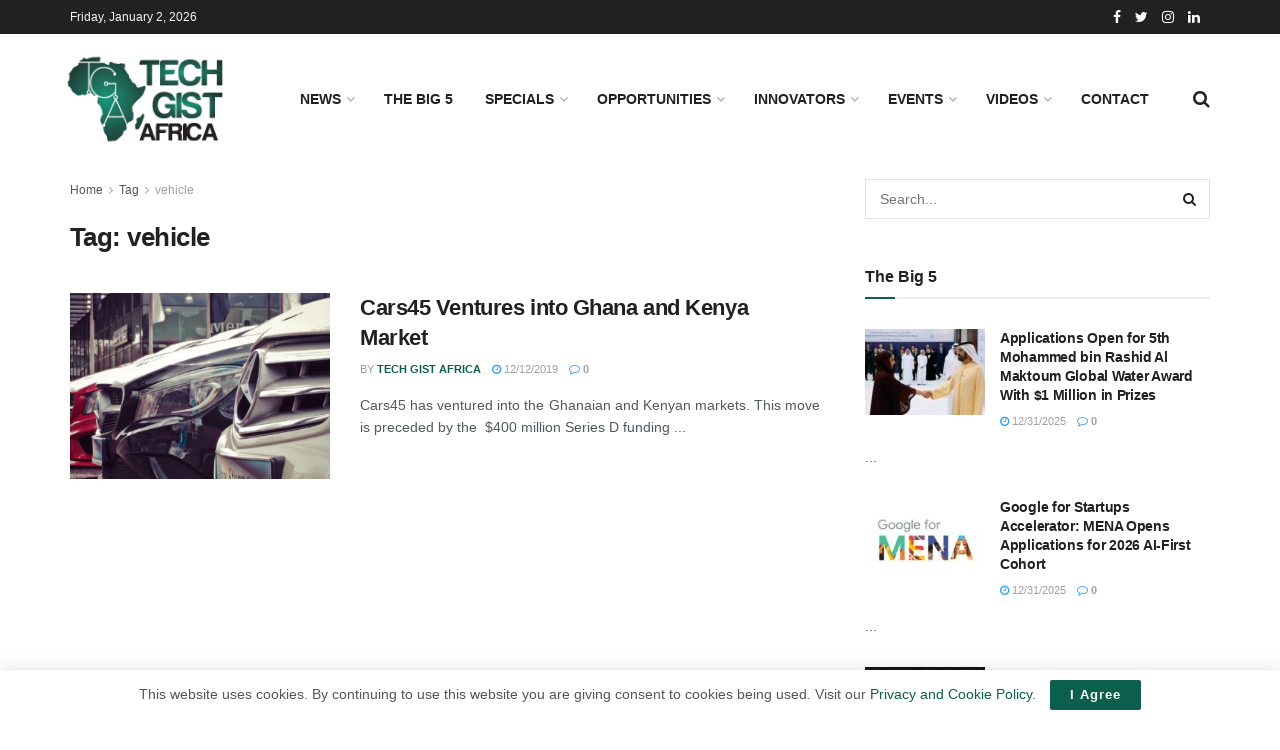

--- FILE ---
content_type: text/html; charset=UTF-8
request_url: https://techgistafrica.com/tag/vehicle/
body_size: 19433
content:
<!doctype html>
<!--[if lt IE 7]> <html class="no-js lt-ie9 lt-ie8 lt-ie7" lang="en-US"> <![endif]-->
<!--[if IE 7]>    <html class="no-js lt-ie9 lt-ie8" lang="en-US"> <![endif]-->
<!--[if IE 8]>    <html class="no-js lt-ie9" lang="en-US"> <![endif]-->
<!--[if IE 9]>    <html class="no-js lt-ie10" lang="en-US"> <![endif]-->
<!--[if gt IE 8]><!--> <html class="no-js" lang="en-US"> <!--<![endif]-->
<head>
    <meta http-equiv="Content-Type" content="text/html; charset=UTF-8" />
    <meta name='viewport' content='width=device-width, initial-scale=1, user-scalable=yes' />
    <link rel="profile" href="http://gmpg.org/xfn/11" />
    <link rel="pingback" href="https://techgistafrica.com/xmlrpc.php" />
    <meta name='robots' content='noindex, nofollow' />
	<style>img:is([sizes="auto" i], [sizes^="auto," i]) { contain-intrinsic-size: 3000px 1500px }</style>
				<script type="text/javascript">
			  var jnews_ajax_url = '/?ajax-request=jnews'
			</script>
			<script type="text/javascript">;window.jnews=window.jnews||{},window.jnews.library=window.jnews.library||{},window.jnews.library=function(){"use strict";var e=this;e.win=window,e.doc=document,e.noop=function(){},e.globalBody=e.doc.getElementsByTagName("body")[0],e.globalBody=e.globalBody?e.globalBody:e.doc,e.win.jnewsDataStorage=e.win.jnewsDataStorage||{_storage:new WeakMap,put:function(e,t,n){this._storage.has(e)||this._storage.set(e,new Map),this._storage.get(e).set(t,n)},get:function(e,t){return this._storage.get(e).get(t)},has:function(e,t){return this._storage.has(e)&&this._storage.get(e).has(t)},remove:function(e,t){var n=this._storage.get(e).delete(t);return 0===!this._storage.get(e).size&&this._storage.delete(e),n}},e.windowWidth=function(){return e.win.innerWidth||e.docEl.clientWidth||e.globalBody.clientWidth},e.windowHeight=function(){return e.win.innerHeight||e.docEl.clientHeight||e.globalBody.clientHeight},e.requestAnimationFrame=e.win.requestAnimationFrame||e.win.webkitRequestAnimationFrame||e.win.mozRequestAnimationFrame||e.win.msRequestAnimationFrame||window.oRequestAnimationFrame||function(e){return setTimeout(e,1e3/60)},e.cancelAnimationFrame=e.win.cancelAnimationFrame||e.win.webkitCancelAnimationFrame||e.win.webkitCancelRequestAnimationFrame||e.win.mozCancelAnimationFrame||e.win.msCancelRequestAnimationFrame||e.win.oCancelRequestAnimationFrame||function(e){clearTimeout(e)},e.classListSupport="classList"in document.createElement("_"),e.hasClass=e.classListSupport?function(e,t){return e.classList.contains(t)}:function(e,t){return e.className.indexOf(t)>=0},e.addClass=e.classListSupport?function(t,n){e.hasClass(t,n)||t.classList.add(n)}:function(t,n){e.hasClass(t,n)||(t.className+=" "+n)},e.removeClass=e.classListSupport?function(t,n){e.hasClass(t,n)&&t.classList.remove(n)}:function(t,n){e.hasClass(t,n)&&(t.className=t.className.replace(n,""))},e.objKeys=function(e){var t=[];for(var n in e)Object.prototype.hasOwnProperty.call(e,n)&&t.push(n);return t},e.isObjectSame=function(e,t){var n=!0;return JSON.stringify(e)!==JSON.stringify(t)&&(n=!1),n},e.extend=function(){for(var e,t,n,o=arguments[0]||{},i=1,a=arguments.length;i<a;i++)if(null!==(e=arguments[i]))for(t in e)o!==(n=e[t])&&void 0!==n&&(o[t]=n);return o},e.dataStorage=e.win.jnewsDataStorage,e.isVisible=function(e){return 0!==e.offsetWidth&&0!==e.offsetHeight||e.getBoundingClientRect().length},e.getHeight=function(e){return e.offsetHeight||e.clientHeight||e.getBoundingClientRect().height},e.getWidth=function(e){return e.offsetWidth||e.clientWidth||e.getBoundingClientRect().width},e.supportsPassive=!1;try{var t=Object.defineProperty({},"passive",{get:function(){e.supportsPassive=!0}});"createEvent"in e.doc?e.win.addEventListener("test",null,t):"fireEvent"in e.doc&&e.win.attachEvent("test",null)}catch(e){}e.passiveOption=!!e.supportsPassive&&{passive:!0},e.setStorage=function(e,t){e="jnews-"+e;var n={expired:Math.floor(((new Date).getTime()+432e5)/1e3)};t=Object.assign(n,t);localStorage.setItem(e,JSON.stringify(t))},e.getStorage=function(e){e="jnews-"+e;var t=localStorage.getItem(e);return null!==t&&0<t.length?JSON.parse(localStorage.getItem(e)):{}},e.expiredStorage=function(){var t,n="jnews-";for(var o in localStorage)o.indexOf(n)>-1&&"undefined"!==(t=e.getStorage(o.replace(n,""))).expired&&t.expired<Math.floor((new Date).getTime()/1e3)&&localStorage.removeItem(o)},e.addEvents=function(t,n,o){for(var i in n){var a=["touchstart","touchmove"].indexOf(i)>=0&&!o&&e.passiveOption;"createEvent"in e.doc?t.addEventListener(i,n[i],a):"fireEvent"in e.doc&&t.attachEvent("on"+i,n[i])}},e.removeEvents=function(t,n){for(var o in n)"createEvent"in e.doc?t.removeEventListener(o,n[o]):"fireEvent"in e.doc&&t.detachEvent("on"+o,n[o])},e.triggerEvents=function(t,n,o){var i;o=o||{detail:null};return"createEvent"in e.doc?(!(i=e.doc.createEvent("CustomEvent")||new CustomEvent(n)).initCustomEvent||i.initCustomEvent(n,!0,!1,o),void t.dispatchEvent(i)):"fireEvent"in e.doc?((i=e.doc.createEventObject()).eventType=n,void t.fireEvent("on"+i.eventType,i)):void 0},e.getParents=function(t,n){void 0===n&&(n=e.doc);for(var o=[],i=t.parentNode,a=!1;!a;)if(i){var r=i;r.querySelectorAll(n).length?a=!0:(o.push(r),i=r.parentNode)}else o=[],a=!0;return o},e.forEach=function(e,t,n){for(var o=0,i=e.length;o<i;o++)t.call(n,e[o],o)},e.getText=function(e){return e.innerText||e.textContent},e.setText=function(e,t){var n="object"==typeof t?t.innerText||t.textContent:t;e.innerText&&(e.innerText=n),e.textContent&&(e.textContent=n)},e.httpBuildQuery=function(t){return e.objKeys(t).reduce(function t(n){var o=arguments.length>1&&void 0!==arguments[1]?arguments[1]:null;return function(i,a){var r=n[a];a=encodeURIComponent(a);var s=o?"".concat(o,"[").concat(a,"]"):a;return null==r||"function"==typeof r?(i.push("".concat(s,"=")),i):["number","boolean","string"].includes(typeof r)?(i.push("".concat(s,"=").concat(encodeURIComponent(r))),i):(i.push(e.objKeys(r).reduce(t(r,s),[]).join("&")),i)}}(t),[]).join("&")},e.get=function(t,n,o,i){return o="function"==typeof o?o:e.noop,e.ajax("GET",t,n,o,i)},e.post=function(t,n,o,i){return o="function"==typeof o?o:e.noop,e.ajax("POST",t,n,o,i)},e.ajax=function(t,n,o,i,a){var r=new XMLHttpRequest,s=n,c=e.httpBuildQuery(o);if(t=-1!=["GET","POST"].indexOf(t)?t:"GET",r.open(t,s+("GET"==t?"?"+c:""),!0),"POST"==t&&r.setRequestHeader("Content-type","application/x-www-form-urlencoded"),r.setRequestHeader("X-Requested-With","XMLHttpRequest"),r.onreadystatechange=function(){4===r.readyState&&200<=r.status&&300>r.status&&"function"==typeof i&&i.call(void 0,r.response)},void 0!==a&&!a){return{xhr:r,send:function(){r.send("POST"==t?c:null)}}}return r.send("POST"==t?c:null),{xhr:r}},e.scrollTo=function(t,n,o){function i(e,t,n){this.start=this.position(),this.change=e-this.start,this.currentTime=0,this.increment=20,this.duration=void 0===n?500:n,this.callback=t,this.finish=!1,this.animateScroll()}return Math.easeInOutQuad=function(e,t,n,o){return(e/=o/2)<1?n/2*e*e+t:-n/2*(--e*(e-2)-1)+t},i.prototype.stop=function(){this.finish=!0},i.prototype.move=function(t){e.doc.documentElement.scrollTop=t,e.globalBody.parentNode.scrollTop=t,e.globalBody.scrollTop=t},i.prototype.position=function(){return e.doc.documentElement.scrollTop||e.globalBody.parentNode.scrollTop||e.globalBody.scrollTop},i.prototype.animateScroll=function(){this.currentTime+=this.increment;var t=Math.easeInOutQuad(this.currentTime,this.start,this.change,this.duration);this.move(t),this.currentTime<this.duration&&!this.finish?e.requestAnimationFrame.call(e.win,this.animateScroll.bind(this)):this.callback&&"function"==typeof this.callback&&this.callback()},new i(t,n,o)},e.unwrap=function(t){var n,o=t;e.forEach(t,(function(e,t){n?n+=e:n=e})),o.replaceWith(n)},e.performance={start:function(e){performance.mark(e+"Start")},stop:function(e){performance.mark(e+"End"),performance.measure(e,e+"Start",e+"End")}},e.fps=function(){var t=0,n=0,o=0;!function(){var i=t=0,a=0,r=0,s=document.getElementById("fpsTable"),c=function(t){void 0===document.getElementsByTagName("body")[0]?e.requestAnimationFrame.call(e.win,(function(){c(t)})):document.getElementsByTagName("body")[0].appendChild(t)};null===s&&((s=document.createElement("div")).style.position="fixed",s.style.top="120px",s.style.left="10px",s.style.width="100px",s.style.height="20px",s.style.border="1px solid black",s.style.fontSize="11px",s.style.zIndex="100000",s.style.backgroundColor="white",s.id="fpsTable",c(s));var l=function(){o++,n=Date.now(),(a=(o/(r=(n-t)/1e3)).toPrecision(2))!=i&&(i=a,s.innerHTML=i+"fps"),1<r&&(t=n,o=0),e.requestAnimationFrame.call(e.win,l)};l()}()},e.instr=function(e,t){for(var n=0;n<t.length;n++)if(-1!==e.toLowerCase().indexOf(t[n].toLowerCase()))return!0},e.winLoad=function(t,n){function o(o){if("complete"===e.doc.readyState||"interactive"===e.doc.readyState)return!o||n?setTimeout(t,n||1):t(o),1}o()||e.addEvents(e.win,{load:o})},e.docReady=function(t,n){function o(o){if("complete"===e.doc.readyState||"interactive"===e.doc.readyState)return!o||n?setTimeout(t,n||1):t(o),1}o()||e.addEvents(e.doc,{DOMContentLoaded:o})},e.fireOnce=function(){e.docReady((function(){e.assets=e.assets||[],e.assets.length&&(e.boot(),e.load_assets())}),50)},e.boot=function(){e.length&&e.doc.querySelectorAll("style[media]").forEach((function(e){"not all"==e.getAttribute("media")&&e.removeAttribute("media")}))},e.create_js=function(t,n){var o=e.doc.createElement("script");switch(o.setAttribute("src",t),n){case"defer":o.setAttribute("defer",!0);break;case"async":o.setAttribute("async",!0);break;case"deferasync":o.setAttribute("defer",!0),o.setAttribute("async",!0)}e.globalBody.appendChild(o)},e.load_assets=function(){"object"==typeof e.assets&&e.forEach(e.assets.slice(0),(function(t,n){var o="";t.defer&&(o+="defer"),t.async&&(o+="async"),e.create_js(t.url,o);var i=e.assets.indexOf(t);i>-1&&e.assets.splice(i,1)})),e.assets=jnewsoption.au_scripts=window.jnewsads=[]},e.setCookie=function(e,t,n){var o="";if(n){var i=new Date;i.setTime(i.getTime()+24*n*60*60*1e3),o="; expires="+i.toUTCString()}document.cookie=e+"="+(t||"")+o+"; path=/"},e.getCookie=function(e){for(var t=e+"=",n=document.cookie.split(";"),o=0;o<n.length;o++){for(var i=n[o];" "==i.charAt(0);)i=i.substring(1,i.length);if(0==i.indexOf(t))return i.substring(t.length,i.length)}return null},e.eraseCookie=function(e){document.cookie=e+"=; Path=/; Expires=Thu, 01 Jan 1970 00:00:01 GMT;"},e.docReady((function(){e.globalBody=e.globalBody==e.doc?e.doc.getElementsByTagName("body")[0]:e.globalBody,e.globalBody=e.globalBody?e.globalBody:e.doc})),e.winLoad((function(){e.winLoad((function(){var t=!1;if(void 0!==window.jnewsadmin)if(void 0!==window.file_version_checker){var n=e.objKeys(window.file_version_checker);n.length?n.forEach((function(e){t||"10.0.4"===window.file_version_checker[e]||(t=!0)})):t=!0}else t=!0;t&&(window.jnewsHelper.getMessage(),window.jnewsHelper.getNotice())}),2500)}))},window.jnews.library=new window.jnews.library;</script><script type="module">;/*! instant.page v5.1.1 - (C) 2019-2020 Alexandre Dieulot - https://instant.page/license */
let t,e;const n=new Set,o=document.createElement("link"),i=o.relList&&o.relList.supports&&o.relList.supports("prefetch")&&window.IntersectionObserver&&"isIntersecting"in IntersectionObserverEntry.prototype,s="instantAllowQueryString"in document.body.dataset,a="instantAllowExternalLinks"in document.body.dataset,r="instantWhitelist"in document.body.dataset,c="instantMousedownShortcut"in document.body.dataset,d=1111;let l=65,u=!1,f=!1,m=!1;if("instantIntensity"in document.body.dataset){const t=document.body.dataset.instantIntensity;if("mousedown"==t.substr(0,"mousedown".length))u=!0,"mousedown-only"==t&&(f=!0);else if("viewport"==t.substr(0,"viewport".length))navigator.connection&&(navigator.connection.saveData||navigator.connection.effectiveType&&navigator.connection.effectiveType.includes("2g"))||("viewport"==t?document.documentElement.clientWidth*document.documentElement.clientHeight<45e4&&(m=!0):"viewport-all"==t&&(m=!0));else{const e=parseInt(t);isNaN(e)||(l=e)}}if(i){const n={capture:!0,passive:!0};if(f||document.addEventListener("touchstart",(function(t){e=performance.now();const n=t.target.closest("a");h(n)&&v(n.href)}),n),u?c||document.addEventListener("mousedown",(function(t){const e=t.target.closest("a");h(e)&&v(e.href)}),n):document.addEventListener("mouseover",(function(n){if(performance.now()-e<d)return;if(!("closest"in n.target))return;const o=n.target.closest("a");h(o)&&(o.addEventListener("mouseout",p,{passive:!0}),t=setTimeout((()=>{v(o.href),t=void 0}),l))}),n),c&&document.addEventListener("mousedown",(function(t){if(performance.now()-e<d)return;const n=t.target.closest("a");if(t.which>1||t.metaKey||t.ctrlKey)return;if(!n)return;n.addEventListener("click",(function(t){1337!=t.detail&&t.preventDefault()}),{capture:!0,passive:!1,once:!0});const o=new MouseEvent("click",{view:window,bubbles:!0,cancelable:!1,detail:1337});n.dispatchEvent(o)}),n),m){let t;(t=window.requestIdleCallback?t=>{requestIdleCallback(t,{timeout:1500})}:t=>{t()})((()=>{const t=new IntersectionObserver((e=>{e.forEach((e=>{if(e.isIntersecting){const n=e.target;t.unobserve(n),v(n.href)}}))}));document.querySelectorAll("a").forEach((e=>{h(e)&&t.observe(e)}))}))}}function p(e){e.relatedTarget&&e.target.closest("a")==e.relatedTarget.closest("a")||t&&(clearTimeout(t),t=void 0)}function h(t){if(t&&t.href&&(!r||"instant"in t.dataset)&&(a||t.origin==location.origin||"instant"in t.dataset)&&["http:","https:"].includes(t.protocol)&&("http:"!=t.protocol||"https:"!=location.protocol)&&(s||!t.search||"instant"in t.dataset)&&!(t.hash&&t.pathname+t.search==location.pathname+location.search||"noInstant"in t.dataset))return!0}function v(t){if(n.has(t))return;const e=document.createElement("link");e.rel="prefetch",e.href=t,document.head.appendChild(e),n.add(t)}</script>
	<!-- This site is optimized with the Yoast SEO plugin v24.4 - https://yoast.com/wordpress/plugins/seo/ -->
	<title>vehicle Archives - Techgist Africa | Africa Leading Tech News, Reviews and Tips</title>
	<meta property="og:locale" content="en_US" />
	<meta property="og:type" content="article" />
	<meta property="og:title" content="vehicle Archives - Techgist Africa | Africa Leading Tech News, Reviews and Tips" />
	<meta property="og:url" content="https://techgistafrica.com/tag/vehicle/" />
	<meta property="og:site_name" content="Techgist Africa | Africa Leading Tech News, Reviews and Tips" />
	<meta name="twitter:card" content="summary_large_image" />
	<script type="application/ld+json" class="yoast-schema-graph">{"@context":"https://schema.org","@graph":[{"@type":"CollectionPage","@id":"https://techgistafrica.com/tag/vehicle/","url":"https://techgistafrica.com/tag/vehicle/","name":"vehicle Archives - Techgist Africa | Africa Leading Tech News, Reviews and Tips","isPartOf":{"@id":"https://techgistafrica.com/#website"},"primaryImageOfPage":{"@id":"https://techgistafrica.com/tag/vehicle/#primaryimage"},"image":{"@id":"https://techgistafrica.com/tag/vehicle/#primaryimage"},"thumbnailUrl":"https://techgistafrica.com/wp-content/uploads/2019/11/car.jpg","breadcrumb":{"@id":"https://techgistafrica.com/tag/vehicle/#breadcrumb"},"inLanguage":"en-US"},{"@type":"ImageObject","inLanguage":"en-US","@id":"https://techgistafrica.com/tag/vehicle/#primaryimage","url":"https://techgistafrica.com/wp-content/uploads/2019/11/car.jpg","contentUrl":"https://techgistafrica.com/wp-content/uploads/2019/11/car.jpg","width":1600,"height":700,"caption":"Photo Credit: www.africanaentrepreneur.com"},{"@type":"BreadcrumbList","@id":"https://techgistafrica.com/tag/vehicle/#breadcrumb","itemListElement":[{"@type":"ListItem","position":1,"name":"Home","item":"https://techgistafrica.com/"},{"@type":"ListItem","position":2,"name":"vehicle"}]},{"@type":"WebSite","@id":"https://techgistafrica.com/#website","url":"https://techgistafrica.com/","name":"Techgist Africa | Africa Leading Tech News, Reviews and Tips","description":"Promoting ideas made in Africa","publisher":{"@id":"https://techgistafrica.com/#organization"},"potentialAction":[{"@type":"SearchAction","target":{"@type":"EntryPoint","urlTemplate":"https://techgistafrica.com/?s={search_term_string}"},"query-input":{"@type":"PropertyValueSpecification","valueRequired":true,"valueName":"search_term_string"}}],"inLanguage":"en-US"},{"@type":"Organization","@id":"https://techgistafrica.com/#organization","name":"Tech Gist Africa","url":"https://techgistafrica.com/","logo":{"@type":"ImageObject","inLanguage":"en-US","@id":"https://techgistafrica.com/#/schema/logo/image/","url":"https://techgistafrica.com/wp-content/uploads/2021/04/TGA-logo.jpg","contentUrl":"https://techgistafrica.com/wp-content/uploads/2021/04/TGA-logo.jpg","width":800,"height":337,"caption":"Tech Gist Africa"},"image":{"@id":"https://techgistafrica.com/#/schema/logo/image/"}}]}</script>
	<!-- / Yoast SEO plugin. -->


<link rel="alternate" type="application/rss+xml" title="Techgist Africa | Africa Leading Tech News, Reviews and Tips &raquo; Feed" href="https://techgistafrica.com/feed/" />
<link rel="alternate" type="application/rss+xml" title="Techgist Africa | Africa Leading Tech News, Reviews and Tips &raquo; Comments Feed" href="https://techgistafrica.com/comments/feed/" />
<link rel="alternate" type="application/rss+xml" title="Techgist Africa | Africa Leading Tech News, Reviews and Tips &raquo; vehicle Tag Feed" href="https://techgistafrica.com/tag/vehicle/feed/" />
<script type="text/javascript">
/* <![CDATA[ */
window._wpemojiSettings = {"baseUrl":"https:\/\/s.w.org\/images\/core\/emoji\/15.0.3\/72x72\/","ext":".png","svgUrl":"https:\/\/s.w.org\/images\/core\/emoji\/15.0.3\/svg\/","svgExt":".svg","source":{"concatemoji":"https:\/\/techgistafrica.com\/wp-includes\/js\/wp-emoji-release.min.js?ver=6.7.4"}};
/*! This file is auto-generated */
!function(i,n){var o,s,e;function c(e){try{var t={supportTests:e,timestamp:(new Date).valueOf()};sessionStorage.setItem(o,JSON.stringify(t))}catch(e){}}function p(e,t,n){e.clearRect(0,0,e.canvas.width,e.canvas.height),e.fillText(t,0,0);var t=new Uint32Array(e.getImageData(0,0,e.canvas.width,e.canvas.height).data),r=(e.clearRect(0,0,e.canvas.width,e.canvas.height),e.fillText(n,0,0),new Uint32Array(e.getImageData(0,0,e.canvas.width,e.canvas.height).data));return t.every(function(e,t){return e===r[t]})}function u(e,t,n){switch(t){case"flag":return n(e,"\ud83c\udff3\ufe0f\u200d\u26a7\ufe0f","\ud83c\udff3\ufe0f\u200b\u26a7\ufe0f")?!1:!n(e,"\ud83c\uddfa\ud83c\uddf3","\ud83c\uddfa\u200b\ud83c\uddf3")&&!n(e,"\ud83c\udff4\udb40\udc67\udb40\udc62\udb40\udc65\udb40\udc6e\udb40\udc67\udb40\udc7f","\ud83c\udff4\u200b\udb40\udc67\u200b\udb40\udc62\u200b\udb40\udc65\u200b\udb40\udc6e\u200b\udb40\udc67\u200b\udb40\udc7f");case"emoji":return!n(e,"\ud83d\udc26\u200d\u2b1b","\ud83d\udc26\u200b\u2b1b")}return!1}function f(e,t,n){var r="undefined"!=typeof WorkerGlobalScope&&self instanceof WorkerGlobalScope?new OffscreenCanvas(300,150):i.createElement("canvas"),a=r.getContext("2d",{willReadFrequently:!0}),o=(a.textBaseline="top",a.font="600 32px Arial",{});return e.forEach(function(e){o[e]=t(a,e,n)}),o}function t(e){var t=i.createElement("script");t.src=e,t.defer=!0,i.head.appendChild(t)}"undefined"!=typeof Promise&&(o="wpEmojiSettingsSupports",s=["flag","emoji"],n.supports={everything:!0,everythingExceptFlag:!0},e=new Promise(function(e){i.addEventListener("DOMContentLoaded",e,{once:!0})}),new Promise(function(t){var n=function(){try{var e=JSON.parse(sessionStorage.getItem(o));if("object"==typeof e&&"number"==typeof e.timestamp&&(new Date).valueOf()<e.timestamp+604800&&"object"==typeof e.supportTests)return e.supportTests}catch(e){}return null}();if(!n){if("undefined"!=typeof Worker&&"undefined"!=typeof OffscreenCanvas&&"undefined"!=typeof URL&&URL.createObjectURL&&"undefined"!=typeof Blob)try{var e="postMessage("+f.toString()+"("+[JSON.stringify(s),u.toString(),p.toString()].join(",")+"));",r=new Blob([e],{type:"text/javascript"}),a=new Worker(URL.createObjectURL(r),{name:"wpTestEmojiSupports"});return void(a.onmessage=function(e){c(n=e.data),a.terminate(),t(n)})}catch(e){}c(n=f(s,u,p))}t(n)}).then(function(e){for(var t in e)n.supports[t]=e[t],n.supports.everything=n.supports.everything&&n.supports[t],"flag"!==t&&(n.supports.everythingExceptFlag=n.supports.everythingExceptFlag&&n.supports[t]);n.supports.everythingExceptFlag=n.supports.everythingExceptFlag&&!n.supports.flag,n.DOMReady=!1,n.readyCallback=function(){n.DOMReady=!0}}).then(function(){return e}).then(function(){var e;n.supports.everything||(n.readyCallback(),(e=n.source||{}).concatemoji?t(e.concatemoji):e.wpemoji&&e.twemoji&&(t(e.twemoji),t(e.wpemoji)))}))}((window,document),window._wpemojiSettings);
/* ]]> */
</script>
<style id='wp-emoji-styles-inline-css' type='text/css'>

	img.wp-smiley, img.emoji {
		display: inline !important;
		border: none !important;
		box-shadow: none !important;
		height: 1em !important;
		width: 1em !important;
		margin: 0 0.07em !important;
		vertical-align: -0.1em !important;
		background: none !important;
		padding: 0 !important;
	}
</style>
<link rel='stylesheet' id='wp-block-library-css' href='https://techgistafrica.com/wp-includes/css/dist/block-library/style.min.css?ver=6.7.4' type='text/css' media='all' />
<style id='classic-theme-styles-inline-css' type='text/css'>
/*! This file is auto-generated */
.wp-block-button__link{color:#fff;background-color:#32373c;border-radius:9999px;box-shadow:none;text-decoration:none;padding:calc(.667em + 2px) calc(1.333em + 2px);font-size:1.125em}.wp-block-file__button{background:#32373c;color:#fff;text-decoration:none}
</style>
<style id='global-styles-inline-css' type='text/css'>
:root{--wp--preset--aspect-ratio--square: 1;--wp--preset--aspect-ratio--4-3: 4/3;--wp--preset--aspect-ratio--3-4: 3/4;--wp--preset--aspect-ratio--3-2: 3/2;--wp--preset--aspect-ratio--2-3: 2/3;--wp--preset--aspect-ratio--16-9: 16/9;--wp--preset--aspect-ratio--9-16: 9/16;--wp--preset--color--black: #000000;--wp--preset--color--cyan-bluish-gray: #abb8c3;--wp--preset--color--white: #ffffff;--wp--preset--color--pale-pink: #f78da7;--wp--preset--color--vivid-red: #cf2e2e;--wp--preset--color--luminous-vivid-orange: #ff6900;--wp--preset--color--luminous-vivid-amber: #fcb900;--wp--preset--color--light-green-cyan: #7bdcb5;--wp--preset--color--vivid-green-cyan: #00d084;--wp--preset--color--pale-cyan-blue: #8ed1fc;--wp--preset--color--vivid-cyan-blue: #0693e3;--wp--preset--color--vivid-purple: #9b51e0;--wp--preset--gradient--vivid-cyan-blue-to-vivid-purple: linear-gradient(135deg,rgba(6,147,227,1) 0%,rgb(155,81,224) 100%);--wp--preset--gradient--light-green-cyan-to-vivid-green-cyan: linear-gradient(135deg,rgb(122,220,180) 0%,rgb(0,208,130) 100%);--wp--preset--gradient--luminous-vivid-amber-to-luminous-vivid-orange: linear-gradient(135deg,rgba(252,185,0,1) 0%,rgba(255,105,0,1) 100%);--wp--preset--gradient--luminous-vivid-orange-to-vivid-red: linear-gradient(135deg,rgba(255,105,0,1) 0%,rgb(207,46,46) 100%);--wp--preset--gradient--very-light-gray-to-cyan-bluish-gray: linear-gradient(135deg,rgb(238,238,238) 0%,rgb(169,184,195) 100%);--wp--preset--gradient--cool-to-warm-spectrum: linear-gradient(135deg,rgb(74,234,220) 0%,rgb(151,120,209) 20%,rgb(207,42,186) 40%,rgb(238,44,130) 60%,rgb(251,105,98) 80%,rgb(254,248,76) 100%);--wp--preset--gradient--blush-light-purple: linear-gradient(135deg,rgb(255,206,236) 0%,rgb(152,150,240) 100%);--wp--preset--gradient--blush-bordeaux: linear-gradient(135deg,rgb(254,205,165) 0%,rgb(254,45,45) 50%,rgb(107,0,62) 100%);--wp--preset--gradient--luminous-dusk: linear-gradient(135deg,rgb(255,203,112) 0%,rgb(199,81,192) 50%,rgb(65,88,208) 100%);--wp--preset--gradient--pale-ocean: linear-gradient(135deg,rgb(255,245,203) 0%,rgb(182,227,212) 50%,rgb(51,167,181) 100%);--wp--preset--gradient--electric-grass: linear-gradient(135deg,rgb(202,248,128) 0%,rgb(113,206,126) 100%);--wp--preset--gradient--midnight: linear-gradient(135deg,rgb(2,3,129) 0%,rgb(40,116,252) 100%);--wp--preset--font-size--small: 13px;--wp--preset--font-size--medium: 20px;--wp--preset--font-size--large: 36px;--wp--preset--font-size--x-large: 42px;--wp--preset--spacing--20: 0.44rem;--wp--preset--spacing--30: 0.67rem;--wp--preset--spacing--40: 1rem;--wp--preset--spacing--50: 1.5rem;--wp--preset--spacing--60: 2.25rem;--wp--preset--spacing--70: 3.38rem;--wp--preset--spacing--80: 5.06rem;--wp--preset--shadow--natural: 6px 6px 9px rgba(0, 0, 0, 0.2);--wp--preset--shadow--deep: 12px 12px 50px rgba(0, 0, 0, 0.4);--wp--preset--shadow--sharp: 6px 6px 0px rgba(0, 0, 0, 0.2);--wp--preset--shadow--outlined: 6px 6px 0px -3px rgba(255, 255, 255, 1), 6px 6px rgba(0, 0, 0, 1);--wp--preset--shadow--crisp: 6px 6px 0px rgba(0, 0, 0, 1);}:where(.is-layout-flex){gap: 0.5em;}:where(.is-layout-grid){gap: 0.5em;}body .is-layout-flex{display: flex;}.is-layout-flex{flex-wrap: wrap;align-items: center;}.is-layout-flex > :is(*, div){margin: 0;}body .is-layout-grid{display: grid;}.is-layout-grid > :is(*, div){margin: 0;}:where(.wp-block-columns.is-layout-flex){gap: 2em;}:where(.wp-block-columns.is-layout-grid){gap: 2em;}:where(.wp-block-post-template.is-layout-flex){gap: 1.25em;}:where(.wp-block-post-template.is-layout-grid){gap: 1.25em;}.has-black-color{color: var(--wp--preset--color--black) !important;}.has-cyan-bluish-gray-color{color: var(--wp--preset--color--cyan-bluish-gray) !important;}.has-white-color{color: var(--wp--preset--color--white) !important;}.has-pale-pink-color{color: var(--wp--preset--color--pale-pink) !important;}.has-vivid-red-color{color: var(--wp--preset--color--vivid-red) !important;}.has-luminous-vivid-orange-color{color: var(--wp--preset--color--luminous-vivid-orange) !important;}.has-luminous-vivid-amber-color{color: var(--wp--preset--color--luminous-vivid-amber) !important;}.has-light-green-cyan-color{color: var(--wp--preset--color--light-green-cyan) !important;}.has-vivid-green-cyan-color{color: var(--wp--preset--color--vivid-green-cyan) !important;}.has-pale-cyan-blue-color{color: var(--wp--preset--color--pale-cyan-blue) !important;}.has-vivid-cyan-blue-color{color: var(--wp--preset--color--vivid-cyan-blue) !important;}.has-vivid-purple-color{color: var(--wp--preset--color--vivid-purple) !important;}.has-black-background-color{background-color: var(--wp--preset--color--black) !important;}.has-cyan-bluish-gray-background-color{background-color: var(--wp--preset--color--cyan-bluish-gray) !important;}.has-white-background-color{background-color: var(--wp--preset--color--white) !important;}.has-pale-pink-background-color{background-color: var(--wp--preset--color--pale-pink) !important;}.has-vivid-red-background-color{background-color: var(--wp--preset--color--vivid-red) !important;}.has-luminous-vivid-orange-background-color{background-color: var(--wp--preset--color--luminous-vivid-orange) !important;}.has-luminous-vivid-amber-background-color{background-color: var(--wp--preset--color--luminous-vivid-amber) !important;}.has-light-green-cyan-background-color{background-color: var(--wp--preset--color--light-green-cyan) !important;}.has-vivid-green-cyan-background-color{background-color: var(--wp--preset--color--vivid-green-cyan) !important;}.has-pale-cyan-blue-background-color{background-color: var(--wp--preset--color--pale-cyan-blue) !important;}.has-vivid-cyan-blue-background-color{background-color: var(--wp--preset--color--vivid-cyan-blue) !important;}.has-vivid-purple-background-color{background-color: var(--wp--preset--color--vivid-purple) !important;}.has-black-border-color{border-color: var(--wp--preset--color--black) !important;}.has-cyan-bluish-gray-border-color{border-color: var(--wp--preset--color--cyan-bluish-gray) !important;}.has-white-border-color{border-color: var(--wp--preset--color--white) !important;}.has-pale-pink-border-color{border-color: var(--wp--preset--color--pale-pink) !important;}.has-vivid-red-border-color{border-color: var(--wp--preset--color--vivid-red) !important;}.has-luminous-vivid-orange-border-color{border-color: var(--wp--preset--color--luminous-vivid-orange) !important;}.has-luminous-vivid-amber-border-color{border-color: var(--wp--preset--color--luminous-vivid-amber) !important;}.has-light-green-cyan-border-color{border-color: var(--wp--preset--color--light-green-cyan) !important;}.has-vivid-green-cyan-border-color{border-color: var(--wp--preset--color--vivid-green-cyan) !important;}.has-pale-cyan-blue-border-color{border-color: var(--wp--preset--color--pale-cyan-blue) !important;}.has-vivid-cyan-blue-border-color{border-color: var(--wp--preset--color--vivid-cyan-blue) !important;}.has-vivid-purple-border-color{border-color: var(--wp--preset--color--vivid-purple) !important;}.has-vivid-cyan-blue-to-vivid-purple-gradient-background{background: var(--wp--preset--gradient--vivid-cyan-blue-to-vivid-purple) !important;}.has-light-green-cyan-to-vivid-green-cyan-gradient-background{background: var(--wp--preset--gradient--light-green-cyan-to-vivid-green-cyan) !important;}.has-luminous-vivid-amber-to-luminous-vivid-orange-gradient-background{background: var(--wp--preset--gradient--luminous-vivid-amber-to-luminous-vivid-orange) !important;}.has-luminous-vivid-orange-to-vivid-red-gradient-background{background: var(--wp--preset--gradient--luminous-vivid-orange-to-vivid-red) !important;}.has-very-light-gray-to-cyan-bluish-gray-gradient-background{background: var(--wp--preset--gradient--very-light-gray-to-cyan-bluish-gray) !important;}.has-cool-to-warm-spectrum-gradient-background{background: var(--wp--preset--gradient--cool-to-warm-spectrum) !important;}.has-blush-light-purple-gradient-background{background: var(--wp--preset--gradient--blush-light-purple) !important;}.has-blush-bordeaux-gradient-background{background: var(--wp--preset--gradient--blush-bordeaux) !important;}.has-luminous-dusk-gradient-background{background: var(--wp--preset--gradient--luminous-dusk) !important;}.has-pale-ocean-gradient-background{background: var(--wp--preset--gradient--pale-ocean) !important;}.has-electric-grass-gradient-background{background: var(--wp--preset--gradient--electric-grass) !important;}.has-midnight-gradient-background{background: var(--wp--preset--gradient--midnight) !important;}.has-small-font-size{font-size: var(--wp--preset--font-size--small) !important;}.has-medium-font-size{font-size: var(--wp--preset--font-size--medium) !important;}.has-large-font-size{font-size: var(--wp--preset--font-size--large) !important;}.has-x-large-font-size{font-size: var(--wp--preset--font-size--x-large) !important;}
:where(.wp-block-post-template.is-layout-flex){gap: 1.25em;}:where(.wp-block-post-template.is-layout-grid){gap: 1.25em;}
:where(.wp-block-columns.is-layout-flex){gap: 2em;}:where(.wp-block-columns.is-layout-grid){gap: 2em;}
:root :where(.wp-block-pullquote){font-size: 1.5em;line-height: 1.6;}
</style>
<link rel='stylesheet' id='js_composer_front-css' href='https://techgistafrica.com/wp-content/plugins/js_composer/assets/css/js_composer.min.css?ver=6.10.0' type='text/css' media='all' />
<style id='akismet-widget-style-inline-css' type='text/css'>

			.a-stats {
				--akismet-color-mid-green: #357b49;
				--akismet-color-white: #fff;
				--akismet-color-light-grey: #f6f7f7;

				max-width: 350px;
				width: auto;
			}

			.a-stats * {
				all: unset;
				box-sizing: border-box;
			}

			.a-stats strong {
				font-weight: 600;
			}

			.a-stats a.a-stats__link,
			.a-stats a.a-stats__link:visited,
			.a-stats a.a-stats__link:active {
				background: var(--akismet-color-mid-green);
				border: none;
				box-shadow: none;
				border-radius: 8px;
				color: var(--akismet-color-white);
				cursor: pointer;
				display: block;
				font-family: -apple-system, BlinkMacSystemFont, 'Segoe UI', 'Roboto', 'Oxygen-Sans', 'Ubuntu', 'Cantarell', 'Helvetica Neue', sans-serif;
				font-weight: 500;
				padding: 12px;
				text-align: center;
				text-decoration: none;
				transition: all 0.2s ease;
			}

			/* Extra specificity to deal with TwentyTwentyOne focus style */
			.widget .a-stats a.a-stats__link:focus {
				background: var(--akismet-color-mid-green);
				color: var(--akismet-color-white);
				text-decoration: none;
			}

			.a-stats a.a-stats__link:hover {
				filter: brightness(110%);
				box-shadow: 0 4px 12px rgba(0, 0, 0, 0.06), 0 0 2px rgba(0, 0, 0, 0.16);
			}

			.a-stats .count {
				color: var(--akismet-color-white);
				display: block;
				font-size: 1.5em;
				line-height: 1.4;
				padding: 0 13px;
				white-space: nowrap;
			}
		
</style>
<link rel='stylesheet' id='font-awesome-css' href='https://techgistafrica.com/wp-content/themes/jnews/assets/fonts/font-awesome/font-awesome.min.css?ver=11.0.9' type='text/css' media='all' />
<link rel='stylesheet' id='jnews-icon-css' href='https://techgistafrica.com/wp-content/themes/jnews/assets/fonts/jegicon/jegicon.css?ver=11.0.9' type='text/css' media='all' />
<link rel='stylesheet' id='jscrollpane-css' href='https://techgistafrica.com/wp-content/themes/jnews/assets/css/jquery.jscrollpane.css?ver=11.0.9' type='text/css' media='all' />
<link rel='stylesheet' id='oknav-css' href='https://techgistafrica.com/wp-content/themes/jnews/assets/css/okayNav.css?ver=11.0.9' type='text/css' media='all' />
<link rel='stylesheet' id='magnific-popup-css' href='https://techgistafrica.com/wp-content/themes/jnews/assets/css/magnific-popup.css?ver=11.0.9' type='text/css' media='all' />
<link rel='stylesheet' id='chosen-css' href='https://techgistafrica.com/wp-content/themes/jnews/assets/css/chosen/chosen.css?ver=11.0.9' type='text/css' media='all' />
<link rel='stylesheet' id='jnews-main-css' href='https://techgistafrica.com/wp-content/themes/jnews/assets/css/main.css?ver=11.0.9' type='text/css' media='all' />
<link rel='stylesheet' id='jnews-pages-css' href='https://techgistafrica.com/wp-content/themes/jnews/assets/css/pages.css?ver=11.0.9' type='text/css' media='all' />
<link rel='stylesheet' id='jnews-responsive-css' href='https://techgistafrica.com/wp-content/themes/jnews/assets/css/responsive.css?ver=11.0.9' type='text/css' media='all' />
<link rel='stylesheet' id='jnews-pb-temp-css' href='https://techgistafrica.com/wp-content/themes/jnews/assets/css/pb-temp.css?ver=11.0.9' type='text/css' media='all' />
<link rel='stylesheet' id='jnews-js-composer-css' href='https://techgistafrica.com/wp-content/themes/jnews/assets/css/js-composer-frontend.css?ver=11.0.9' type='text/css' media='all' />
<link rel='stylesheet' id='jnews-style-css' href='https://techgistafrica.com/wp-content/themes/jnews/style.css?ver=11.0.9' type='text/css' media='all' />
<link rel='stylesheet' id='jnews-darkmode-css' href='https://techgistafrica.com/wp-content/themes/jnews/assets/css/darkmode.css?ver=11.0.9' type='text/css' media='all' />
<link rel='stylesheet' id='jnews-social-login-style-css' href='https://techgistafrica.com/wp-content/plugins/jnews-social-login/assets/css/plugin.css?ver=11.0.1' type='text/css' media='all' />
<link rel='stylesheet' id='jnews-weather-style-css' href='https://techgistafrica.com/wp-content/plugins/jnews-weather/assets/css/plugin.css?ver=11.0.0' type='text/css' media='all' />
<link rel='stylesheet' id='jnews-push-notification-css' href='https://techgistafrica.com/wp-content/plugins/jnews-push-notification/assets/css/plugin.css?ver=11.0.0' type='text/css' media='all' />
<script type="text/javascript" src="https://techgistafrica.com/wp-includes/js/jquery/jquery.min.js?ver=3.7.1" id="jquery-core-js"></script>
<script type="text/javascript" src="https://techgistafrica.com/wp-includes/js/jquery/jquery-migrate.min.js?ver=3.4.1" id="jquery-migrate-js"></script>
<link rel="https://api.w.org/" href="https://techgistafrica.com/wp-json/" /><link rel="alternate" title="JSON" type="application/json" href="https://techgistafrica.com/wp-json/wp/v2/tags/3971" /><link rel="EditURI" type="application/rsd+xml" title="RSD" href="https://techgistafrica.com/xmlrpc.php?rsd" />
<meta name="generator" content="WordPress 6.7.4" />
<meta name="generator" content="Powered by WPBakery Page Builder - drag and drop page builder for WordPress."/>
<!-- There is no amphtml version available for this URL. --><script type='application/ld+json'>{"@context":"http:\/\/schema.org","@type":"Organization","@id":"https:\/\/techgistafrica.com\/#organization","url":"https:\/\/techgistafrica.com\/","name":"","logo":{"@type":"ImageObject","url":""},"sameAs":["https:\/\/www.facebook.com\/techgistafrica\/","https:\/\/twitter.com\/techgist_africa","https:\/\/www.instagram.com\/techgistafrica\/","https:\/\/www.linkedin.com\/company\/techgist-africa"]}</script>
<script type='application/ld+json'>{"@context":"http:\/\/schema.org","@type":"WebSite","@id":"https:\/\/techgistafrica.com\/#website","url":"https:\/\/techgistafrica.com\/","name":"","potentialAction":{"@type":"SearchAction","target":"https:\/\/techgistafrica.com\/?s={search_term_string}","query-input":"required name=search_term_string"}}</script>
<link rel="icon" href="https://techgistafrica.com/wp-content/uploads/2020/11/cropped-tga-favicon-32x32.png" sizes="32x32" />
<link rel="icon" href="https://techgistafrica.com/wp-content/uploads/2020/11/cropped-tga-favicon-192x192.png" sizes="192x192" />
<link rel="apple-touch-icon" href="https://techgistafrica.com/wp-content/uploads/2020/11/cropped-tga-favicon-180x180.png" />
<meta name="msapplication-TileImage" content="https://techgistafrica.com/wp-content/uploads/2020/11/cropped-tga-favicon-270x270.png" />
		<style type="text/css" id="wp-custom-css">
			.jeg_push_notification_button .button {
    color: #fff !important;
}
.jeg_breakingnews_title {
	background: #53585c !important;
}
p{
 text-align:justify;
}
.sy-box{
	height: 141px !important;
    overflow: hidden;
}
.sy-slides-wrap{
	height: 141px !important;
    overflow: hidden;
}
.sy-slides-crop {
    height: 141px !important;
    overflow: hidden;
}

.jeg_share_count{
	display:none;
}
.jnews_article_bottom_ads{
	overflow:hidden;
	width:100%;
	max-height: 141px;
}
.dispalyblock{
  display: none;
}

.jeg_topbar .jeg_nav_item:last-child {
    margin-right: 10px;
}

.jeg_midbar {
    height: 100px !important;
    margin-top: 15px  !important;
}

.jeg_cat_title{
	text-transform: uppercase;
}

.jeg_footer .jeg_footer_heading h3, .jeg_footer .widget h2 {
    color: #0c5f4d !important;
}

.widget_nav_menu li a {
    color: #676c6f !important;
    font-weight: 400 !important;
}
.widget_nav_menu li a:hover{
	color: #242627 !important;
}
.footer2side .jeg_vc_content .vc_inner {
    margin-left: 15px  !important;
}

.jeg_logo img {
    width: 200px;
	margin-left: -17px;
}
.ads-wrapper {
	overflow:hidden;
}

.nivoSlider {
  margin: 0px auto;
}
.soliloquy-container .soliloquy-next {
    display: none !important;
}
.soliloquy-container .soliloquy-prev {
    display: none !important;
}
.soliloquy-container .soliloquy-pager {
    display: none;
}
.jnews_header_ads{
	height: 113px;
	overflow:hidden;
}
.glide-slider1 {
   overflow:hidden;
   width: 913px;
}
.theiaStickySidebar .sy-slides-wrap {
   height: 1033px !important;
	overflow:hidden;
}
.theiaStickySidebar .sy-box {
    height: 1033px !important;
	overflow:hidden;
}
.theiaStickySidebar .sy-slides-crop {
    height: 1033px !important;
	overflow:hidden;
}
.jeg_sticky_sidebar .sy-slides-wrap {
   height: 1033px !important;
	overflow:hidden;
}
.jeg_sticky_sidebar .sy-box {
    height: 1033px !important;
	overflow:hidden;
}
.jeg_sticky_sidebar .sy-slides-crop {
    height: 1033px !important;
	overflow:hidden;
}
@media (min-width: 992px) {
	.mobilefooter{
		display:none;
	}
}
@media (max-width: 991px) {
	.jeg_sticky_sidebar .sy-box {
		display:none;
	}
	.desktopfooter{
		display:none;
	}
}
@media (max-width: 766px) {
	.addmobilehide {
		display: none !important;
	}
}

@media (max-width: 767px) {
	.contactdetailss h4{
		text-align:center !important;
	}
	.contactdetailss p{
		text-align:center !important;
	}
	.footer_widget{
		text-align:center !important
	}
	.footer-holder .jeg_social_icon_block, .jeg_menu_footer {
    display: block;
    text-align: center;
}
}
@media (max-width: 765px) {
		.jeg_footer .jeg_footer_heading h3, .jeg_footer .widget h2 {
		 text-align: center; 
	}
	.jeg_footer .widget_nav_menu li {
    text-align: center;
   }
	.jeg_wrapper{
		text-align: center;
	}
	.mobilehidespace{
		height:0px !important;
	}
}
@media (min-width: 992px) and (max-width: 991px) {
	
}


.wpcf7-text{
	width:100% !important;
}
@media only screen and (max-width: 568px){
 .alignleft, .alignright{
    max-width: 100%!important;
	 width:100%!important;
 }
}
		</style>
		<style type="text/css" data-type="vc_shortcodes-custom-css">.vc_custom_1568815175582{background-color: #efefef !important;}.vc_custom_1568815187862{margin-top: 50px !important;background-color: #efefef !important;}.vc_custom_1532872146033{background-color: #efefef !important;}</style><noscript><style> .wpb_animate_when_almost_visible { opacity: 1; }</style></noscript></head>
<body class="archive tag tag-vehicle tag-3971 wp-embed-responsive non-logged-in jeg_toggle_light jnews jsc_normal wpb-js-composer js-comp-ver-6.10.0 vc_responsive">

    
    
    <div class="jeg_ad jeg_ad_top jnews_header_top_ads">
        <div class='ads-wrapper  '></div>    </div>

    <!-- The Main Wrapper
    ============================================= -->
    <div class="jeg_viewport">

        
        <div class="jeg_header_wrapper">
            <div class="jeg_header_instagram_wrapper">
    </div>

<!-- HEADER -->
<div class="jeg_header normal">
    <div class="jeg_topbar jeg_container jeg_navbar_wrapper dark">
    <div class="container">
        <div class="jeg_nav_row">
            
                <div class="jeg_nav_col jeg_nav_left  jeg_nav_grow">
                    <div class="item_wrap jeg_nav_alignleft">
                        <div class="jeg_nav_item jeg_top_date">
    Friday, January 2, 2026</div>                    </div>
                </div>

                
                <div class="jeg_nav_col jeg_nav_center  jeg_nav_normal">
                    <div class="item_wrap jeg_nav_aligncenter">
                                            </div>
                </div>

                
                <div class="jeg_nav_col jeg_nav_right  jeg_nav_normal">
                    <div class="item_wrap jeg_nav_alignright">
                        			<div
				class="jeg_nav_item socials_widget jeg_social_icon_block nobg">
				<a href="https://www.facebook.com/techgistafrica/" target='_blank' rel='external noopener nofollow' class="jeg_facebook"><i class="fa fa-facebook"></i> </a><a href="https://twitter.com/techgist_africa" target='_blank' rel='external noopener nofollow' class="jeg_twitter"><i class="fa fa-twitter"></i> </a><a href="https://www.instagram.com/techgistafrica/" target='_blank' rel='external noopener nofollow' class="jeg_instagram"><i class="fa fa-instagram"></i> </a><a href="https://www.linkedin.com/company/techgist-africa" target='_blank' rel='external noopener nofollow' class="jeg_linkedin"><i class="fa fa-linkedin"></i> </a>			</div>
			                    </div>
                </div>

                        </div>
    </div>
</div><!-- /.jeg_container --><div class="jeg_midbar jeg_container jeg_navbar_wrapper normal">
    <div class="container">
        <div class="jeg_nav_row">
            
                <div class="jeg_nav_col jeg_nav_left jeg_nav_normal">
                    <div class="item_wrap jeg_nav_alignleft">
                        <div class="jeg_nav_item jeg_logo jeg_desktop_logo">
			<div class="site-title">
			<a href="https://techgistafrica.com/" style="padding: 0 0 0 0;">
				<img class='jeg_logo_img' src="https://techgistafrica.com/wp-content/uploads/2019/04/techgistafrica-worldtech-news.png" srcset="https://techgistafrica.com/wp-content/uploads/2019/04/techgistafrica-worldtech-news.png 1x, https://techgistafrica.com/wp-content/uploads/2019/04/techgistafrica-worldtech-news.png 2x" alt="Techgist Africa | Africa Leading Tech News, Reviews and Tips"data-light-src="https://techgistafrica.com/wp-content/uploads/2019/04/techgistafrica-worldtech-news.png" data-light-srcset="https://techgistafrica.com/wp-content/uploads/2019/04/techgistafrica-worldtech-news.png 1x, https://techgistafrica.com/wp-content/uploads/2019/04/techgistafrica-worldtech-news.png 2x" data-dark-src="https://techgistafrica.com/wp-content/uploads/2019/04/techgistafrica-worldtech-news.png" data-dark-srcset="https://techgistafrica.com/wp-content/uploads/2019/04/techgistafrica-worldtech-news.png 1x, https://techgistafrica.com/wp-content/uploads/2019/04/techgistafrica-worldtech-news.png 2x">			</a>
		</div>
	</div>
                    </div>
                </div>

                
                <div class="jeg_nav_col jeg_nav_center jeg_nav_normal">
                    <div class="item_wrap jeg_nav_aligncenter">
                                            </div>
                </div>

                
                <div class="jeg_nav_col jeg_nav_right jeg_nav_grow">
                    <div class="item_wrap jeg_nav_alignright">
                        <div class="jeg_nav_item jeg_main_menu_wrapper">
<div class="jeg_mainmenu_wrap"><ul class="jeg_menu jeg_main_menu jeg_menu_style_2" data-animation="animate"><li id="menu-item-1278" class="menu-item menu-item-type-taxonomy menu-item-object-category menu-item-has-children menu-item-1278 bgnav" data-item-row="default" ><a href="https://techgistafrica.com/category/news/">News</a>
<ul class="sub-menu">
	<li id="menu-item-17791" class="menu-item menu-item-type-taxonomy menu-item-object-category menu-item-17791 bgnav" data-item-row="default" ><a href="https://techgistafrica.com/category/news/world-news/">World News</a></li>
	<li id="menu-item-21431" class="menu-item menu-item-type-taxonomy menu-item-object-category menu-item-21431 bgnav" data-item-row="default" ><a href="https://techgistafrica.com/category/world-regional-news/">World Regional News</a></li>
	<li id="menu-item-17776" class="menu-item menu-item-type-taxonomy menu-item-object-category menu-item-17776 bgnav jeg_child_megamenu three_row" data-item-row="default" ><a href="https://techgistafrica.com/category/news/east-africa/">News &#8211; East Africa</a></li>
	<li id="menu-item-17777" class="menu-item menu-item-type-taxonomy menu-item-object-category menu-item-17777 bgnav" data-item-row="default" ><a href="https://techgistafrica.com/category/news/west-africa/">News &#8211; West Africa</a></li>
	<li id="menu-item-17778" class="menu-item menu-item-type-taxonomy menu-item-object-category menu-item-17778 bgnav" data-item-row="default" ><a href="https://techgistafrica.com/category/news/south-africa/">News &#8211; South Africa</a></li>
	<li id="menu-item-17779" class="menu-item menu-item-type-taxonomy menu-item-object-category menu-item-17779 bgnav" data-item-row="default" ><a href="https://techgistafrica.com/category/news/mena/">News &#8211; Middle East And North Africa</a></li>
</ul>
</li>
<li id="menu-item-4025" class="menu-item menu-item-type-taxonomy menu-item-object-category menu-item-4025 bgnav" data-item-row="default" ><a href="https://techgistafrica.com/category/the-big-5/">The Big 5</a></li>
<li id="menu-item-4048" class="menu-item menu-item-type-taxonomy menu-item-object-category menu-item-4048 bgnav jeg_megamenu category_1 ajaxload" data-number="9"  data-category="2506"  data-tags=""  data-item-row="default" ><a href="https://techgistafrica.com/category/specials/">Specials</a><div class="sub-menu">
                    <div class="jeg_newsfeed clearfix"><div class="newsfeed_overlay">
                    <div class="preloader_type preloader_circle">
                        <div class="newsfeed_preloader jeg_preloader dot">
                            <span></span><span></span><span></span>
                        </div>
                        <div class="newsfeed_preloader jeg_preloader circle">
                            <div class="jnews_preloader_circle_outer">
                                <div class="jnews_preloader_circle_inner"></div>
                            </div>
                        </div>
                        <div class="newsfeed_preloader jeg_preloader square">
                            <div class="jeg_square"><div class="jeg_square_inner"></div></div>
                        </div>
                    </div>
                </div></div>
                </div></li>
<li id="menu-item-17780" class="menu-item menu-item-type-taxonomy menu-item-object-category menu-item-17780 bgnav jeg_megamenu category_1 ajaxload" data-number="9"  data-category="2139"  data-tags=""  data-item-row="default" ><a href="https://techgistafrica.com/category/opportunities/">Opportunities</a><div class="sub-menu">
                    <div class="jeg_newsfeed clearfix"><div class="newsfeed_overlay">
                    <div class="preloader_type preloader_circle">
                        <div class="newsfeed_preloader jeg_preloader dot">
                            <span></span><span></span><span></span>
                        </div>
                        <div class="newsfeed_preloader jeg_preloader circle">
                            <div class="jnews_preloader_circle_outer">
                                <div class="jnews_preloader_circle_inner"></div>
                            </div>
                        </div>
                        <div class="newsfeed_preloader jeg_preloader square">
                            <div class="jeg_square"><div class="jeg_square_inner"></div></div>
                        </div>
                    </div>
                </div></div>
                </div></li>
<li id="menu-item-17775" class="menu-item menu-item-type-taxonomy menu-item-object-category menu-item-17775 bgnav jeg_megamenu category_1 ajaxload" data-number="9"  data-category="2366"  data-tags=""  data-item-row="default" ><a href="https://techgistafrica.com/category/people/innovator-of-the-week/">Innovators</a><div class="sub-menu">
                    <div class="jeg_newsfeed clearfix"><div class="newsfeed_overlay">
                    <div class="preloader_type preloader_circle">
                        <div class="newsfeed_preloader jeg_preloader dot">
                            <span></span><span></span><span></span>
                        </div>
                        <div class="newsfeed_preloader jeg_preloader circle">
                            <div class="jnews_preloader_circle_outer">
                                <div class="jnews_preloader_circle_inner"></div>
                            </div>
                        </div>
                        <div class="newsfeed_preloader jeg_preloader square">
                            <div class="jeg_square"><div class="jeg_square_inner"></div></div>
                        </div>
                    </div>
                </div></div>
                </div></li>
<li id="menu-item-1072" class="menu-item menu-item-type-taxonomy menu-item-object-category menu-item-1072 bgnav jeg_megamenu category_1 ajaxload" data-number="9"  data-category="91"  data-tags=""  data-item-row="default" ><a href="https://techgistafrica.com/category/events/">Events</a><div class="sub-menu">
                    <div class="jeg_newsfeed clearfix"><div class="newsfeed_overlay">
                    <div class="preloader_type preloader_circle">
                        <div class="newsfeed_preloader jeg_preloader dot">
                            <span></span><span></span><span></span>
                        </div>
                        <div class="newsfeed_preloader jeg_preloader circle">
                            <div class="jnews_preloader_circle_outer">
                                <div class="jnews_preloader_circle_inner"></div>
                            </div>
                        </div>
                        <div class="newsfeed_preloader jeg_preloader square">
                            <div class="jeg_square"><div class="jeg_square_inner"></div></div>
                        </div>
                    </div>
                </div></div>
                </div></li>
<li id="menu-item-4050" class="menu-item menu-item-type-taxonomy menu-item-object-category menu-item-4050 bgnav jeg_megamenu category_1 ajaxload" data-number="9"  data-category="92"  data-tags=""  data-item-row="default" ><a href="https://techgistafrica.com/category/videos/">Videos</a><div class="sub-menu">
                    <div class="jeg_newsfeed clearfix"><div class="newsfeed_overlay">
                    <div class="preloader_type preloader_circle">
                        <div class="newsfeed_preloader jeg_preloader dot">
                            <span></span><span></span><span></span>
                        </div>
                        <div class="newsfeed_preloader jeg_preloader circle">
                            <div class="jnews_preloader_circle_outer">
                                <div class="jnews_preloader_circle_inner"></div>
                            </div>
                        </div>
                        <div class="newsfeed_preloader jeg_preloader square">
                            <div class="jeg_square"><div class="jeg_square_inner"></div></div>
                        </div>
                    </div>
                </div></div>
                </div></li>
<li id="menu-item-4052" class="menu-item menu-item-type-post_type menu-item-object-page menu-item-4052 bgnav" data-item-row="default" ><a href="https://techgistafrica.com/contact/">Contact</a></li>
</ul></div></div>
<!-- Search Icon -->
<div class="jeg_nav_item jeg_search_wrapper search_icon jeg_search_popup_expand">
    <a href="#" class="jeg_search_toggle"><i class="fa fa-search"></i></a>
    <form action="https://techgistafrica.com/" method="get" class="jeg_search_form" target="_top">
    <input name="s" class="jeg_search_input" placeholder="Search..." type="text" value="" autocomplete="off">
    <button aria-label="Search Button" type="submit" class="jeg_search_button btn"><i class="fa fa-search"></i></button>
</form>
<!-- jeg_search_hide with_result no_result -->
<div class="jeg_search_result jeg_search_hide with_result">
    <div class="search-result-wrapper">
    </div>
    <div class="search-link search-noresult">
        No Result    </div>
    <div class="search-link search-all-button">
        <i class="fa fa-search"></i> View All Result    </div>
</div></div>                    </div>
                </div>

                        </div>
    </div>
</div></div><!-- /.jeg_header -->        </div>

        <div class="jeg_header_sticky">
            <div class="sticky_blankspace"></div>
<div class="jeg_header normal">
    <div class="jeg_container">
        <div data-mode="pinned" class="jeg_stickybar jeg_navbar jeg_navbar_wrapper jeg_navbar_normal jeg_navbar_normal">
            <div class="container">
    <div class="jeg_nav_row">
        
            <div class="jeg_nav_col jeg_nav_left jeg_nav_normal">
                <div class="item_wrap jeg_nav_alignleft">
                    <div class="jeg_nav_item jeg_logo">
    <div class="site-title">
    	<a href="https://techgistafrica.com/">
    	    <img class='jeg_logo_img' src="https://techgistafrica.com/wp-content/uploads/2019/04/techgistafrica-worldtech-news.png" srcset="https://techgistafrica.com/wp-content/uploads/2019/04/techgistafrica-worldtech-news.png 1x, https://techgistafrica.com/wp-content/uploads/2019/04/techgistafrica-worldtech-news.png 2x" alt="Techgist Africa | Africa Leading Tech News, Reviews and Tips"data-light-src="https://techgistafrica.com/wp-content/uploads/2019/04/techgistafrica-worldtech-news.png" data-light-srcset="https://techgistafrica.com/wp-content/uploads/2019/04/techgistafrica-worldtech-news.png 1x, https://techgistafrica.com/wp-content/uploads/2019/04/techgistafrica-worldtech-news.png 2x" data-dark-src="https://techgistafrica.com/wp-content/uploads/2019/04/techgistafrica-worldtech-news.png" data-dark-srcset="https://techgistafrica.com/wp-content/uploads/2019/04/techgistafrica-worldtech-news.png 1x, https://techgistafrica.com/wp-content/uploads/2019/04/techgistafrica-worldtech-news.png 2x">    	</a>
    </div>
</div>                </div>
            </div>

            
            <div class="jeg_nav_col jeg_nav_center jeg_nav_grow">
                <div class="item_wrap jeg_nav_alignright">
                    <div class="jeg_nav_item jeg_main_menu_wrapper">
<div class="jeg_mainmenu_wrap"><ul class="jeg_menu jeg_main_menu jeg_menu_style_2" data-animation="animate"><li id="menu-item-1278" class="menu-item menu-item-type-taxonomy menu-item-object-category menu-item-has-children menu-item-1278 bgnav" data-item-row="default" ><a href="https://techgistafrica.com/category/news/">News</a>
<ul class="sub-menu">
	<li id="menu-item-17791" class="menu-item menu-item-type-taxonomy menu-item-object-category menu-item-17791 bgnav" data-item-row="default" ><a href="https://techgistafrica.com/category/news/world-news/">World News</a></li>
	<li id="menu-item-21431" class="menu-item menu-item-type-taxonomy menu-item-object-category menu-item-21431 bgnav" data-item-row="default" ><a href="https://techgistafrica.com/category/world-regional-news/">World Regional News</a></li>
	<li id="menu-item-17776" class="menu-item menu-item-type-taxonomy menu-item-object-category menu-item-17776 bgnav jeg_child_megamenu three_row" data-item-row="default" ><a href="https://techgistafrica.com/category/news/east-africa/">News &#8211; East Africa</a></li>
	<li id="menu-item-17777" class="menu-item menu-item-type-taxonomy menu-item-object-category menu-item-17777 bgnav" data-item-row="default" ><a href="https://techgistafrica.com/category/news/west-africa/">News &#8211; West Africa</a></li>
	<li id="menu-item-17778" class="menu-item menu-item-type-taxonomy menu-item-object-category menu-item-17778 bgnav" data-item-row="default" ><a href="https://techgistafrica.com/category/news/south-africa/">News &#8211; South Africa</a></li>
	<li id="menu-item-17779" class="menu-item menu-item-type-taxonomy menu-item-object-category menu-item-17779 bgnav" data-item-row="default" ><a href="https://techgistafrica.com/category/news/mena/">News &#8211; Middle East And North Africa</a></li>
</ul>
</li>
<li id="menu-item-4025" class="menu-item menu-item-type-taxonomy menu-item-object-category menu-item-4025 bgnav" data-item-row="default" ><a href="https://techgistafrica.com/category/the-big-5/">The Big 5</a></li>
<li id="menu-item-4048" class="menu-item menu-item-type-taxonomy menu-item-object-category menu-item-4048 bgnav jeg_megamenu category_1 ajaxload" data-number="9"  data-category="2506"  data-tags=""  data-item-row="default" ><a href="https://techgistafrica.com/category/specials/">Specials</a><div class="sub-menu">
                    <div class="jeg_newsfeed clearfix"><div class="newsfeed_overlay">
                    <div class="preloader_type preloader_circle">
                        <div class="newsfeed_preloader jeg_preloader dot">
                            <span></span><span></span><span></span>
                        </div>
                        <div class="newsfeed_preloader jeg_preloader circle">
                            <div class="jnews_preloader_circle_outer">
                                <div class="jnews_preloader_circle_inner"></div>
                            </div>
                        </div>
                        <div class="newsfeed_preloader jeg_preloader square">
                            <div class="jeg_square"><div class="jeg_square_inner"></div></div>
                        </div>
                    </div>
                </div></div>
                </div></li>
<li id="menu-item-17780" class="menu-item menu-item-type-taxonomy menu-item-object-category menu-item-17780 bgnav jeg_megamenu category_1 ajaxload" data-number="9"  data-category="2139"  data-tags=""  data-item-row="default" ><a href="https://techgistafrica.com/category/opportunities/">Opportunities</a><div class="sub-menu">
                    <div class="jeg_newsfeed clearfix"><div class="newsfeed_overlay">
                    <div class="preloader_type preloader_circle">
                        <div class="newsfeed_preloader jeg_preloader dot">
                            <span></span><span></span><span></span>
                        </div>
                        <div class="newsfeed_preloader jeg_preloader circle">
                            <div class="jnews_preloader_circle_outer">
                                <div class="jnews_preloader_circle_inner"></div>
                            </div>
                        </div>
                        <div class="newsfeed_preloader jeg_preloader square">
                            <div class="jeg_square"><div class="jeg_square_inner"></div></div>
                        </div>
                    </div>
                </div></div>
                </div></li>
<li id="menu-item-17775" class="menu-item menu-item-type-taxonomy menu-item-object-category menu-item-17775 bgnav jeg_megamenu category_1 ajaxload" data-number="9"  data-category="2366"  data-tags=""  data-item-row="default" ><a href="https://techgistafrica.com/category/people/innovator-of-the-week/">Innovators</a><div class="sub-menu">
                    <div class="jeg_newsfeed clearfix"><div class="newsfeed_overlay">
                    <div class="preloader_type preloader_circle">
                        <div class="newsfeed_preloader jeg_preloader dot">
                            <span></span><span></span><span></span>
                        </div>
                        <div class="newsfeed_preloader jeg_preloader circle">
                            <div class="jnews_preloader_circle_outer">
                                <div class="jnews_preloader_circle_inner"></div>
                            </div>
                        </div>
                        <div class="newsfeed_preloader jeg_preloader square">
                            <div class="jeg_square"><div class="jeg_square_inner"></div></div>
                        </div>
                    </div>
                </div></div>
                </div></li>
<li id="menu-item-1072" class="menu-item menu-item-type-taxonomy menu-item-object-category menu-item-1072 bgnav jeg_megamenu category_1 ajaxload" data-number="9"  data-category="91"  data-tags=""  data-item-row="default" ><a href="https://techgistafrica.com/category/events/">Events</a><div class="sub-menu">
                    <div class="jeg_newsfeed clearfix"><div class="newsfeed_overlay">
                    <div class="preloader_type preloader_circle">
                        <div class="newsfeed_preloader jeg_preloader dot">
                            <span></span><span></span><span></span>
                        </div>
                        <div class="newsfeed_preloader jeg_preloader circle">
                            <div class="jnews_preloader_circle_outer">
                                <div class="jnews_preloader_circle_inner"></div>
                            </div>
                        </div>
                        <div class="newsfeed_preloader jeg_preloader square">
                            <div class="jeg_square"><div class="jeg_square_inner"></div></div>
                        </div>
                    </div>
                </div></div>
                </div></li>
<li id="menu-item-4050" class="menu-item menu-item-type-taxonomy menu-item-object-category menu-item-4050 bgnav jeg_megamenu category_1 ajaxload" data-number="9"  data-category="92"  data-tags=""  data-item-row="default" ><a href="https://techgistafrica.com/category/videos/">Videos</a><div class="sub-menu">
                    <div class="jeg_newsfeed clearfix"><div class="newsfeed_overlay">
                    <div class="preloader_type preloader_circle">
                        <div class="newsfeed_preloader jeg_preloader dot">
                            <span></span><span></span><span></span>
                        </div>
                        <div class="newsfeed_preloader jeg_preloader circle">
                            <div class="jnews_preloader_circle_outer">
                                <div class="jnews_preloader_circle_inner"></div>
                            </div>
                        </div>
                        <div class="newsfeed_preloader jeg_preloader square">
                            <div class="jeg_square"><div class="jeg_square_inner"></div></div>
                        </div>
                    </div>
                </div></div>
                </div></li>
<li id="menu-item-4052" class="menu-item menu-item-type-post_type menu-item-object-page menu-item-4052 bgnav" data-item-row="default" ><a href="https://techgistafrica.com/contact/">Contact</a></li>
</ul></div></div>
                </div>
            </div>

            
            <div class="jeg_nav_col jeg_nav_right jeg_nav_normal">
                <div class="item_wrap jeg_nav_alignright">
                    <!-- Search Icon -->
<div class="jeg_nav_item jeg_search_wrapper search_icon jeg_search_popup_expand">
    <a href="#" class="jeg_search_toggle"><i class="fa fa-search"></i></a>
    <form action="https://techgistafrica.com/" method="get" class="jeg_search_form" target="_top">
    <input name="s" class="jeg_search_input" placeholder="Search..." type="text" value="" autocomplete="off">
    <button aria-label="Search Button" type="submit" class="jeg_search_button btn"><i class="fa fa-search"></i></button>
</form>
<!-- jeg_search_hide with_result no_result -->
<div class="jeg_search_result jeg_search_hide with_result">
    <div class="search-result-wrapper">
    </div>
    <div class="search-link search-noresult">
        No Result    </div>
    <div class="search-link search-all-button">
        <i class="fa fa-search"></i> View All Result    </div>
</div></div>                </div>
            </div>

                </div>
</div>        </div>
    </div>
</div>
        </div>

        <div class="jeg_navbar_mobile_wrapper">
            <div class="jeg_navbar_mobile" data-mode="scroll">
    <div class="jeg_mobile_bottombar jeg_mobile_midbar jeg_container normal">
    <div class="container">
        <div class="jeg_nav_row">
            
                <div class="jeg_nav_col jeg_nav_left jeg_nav_normal">
                    <div class="item_wrap jeg_nav_alignleft">
                        <div class="jeg_nav_item">
    <a href="#" class="toggle_btn jeg_mobile_toggle"><i class="fa fa-bars"></i></a>
</div>                    </div>
                </div>

                
                <div class="jeg_nav_col jeg_nav_center jeg_nav_grow">
                    <div class="item_wrap jeg_nav_aligncenter">
                        <div class="jeg_nav_item jeg_mobile_logo">
			<div class="site-title">
	    	<a href="https://techgistafrica.com/">
		        <img class='jeg_logo_img' src="https://techgistafrica.com/wp-content/uploads/2019/04/techgistafrica-worldtech-news.png" srcset="https://techgistafrica.com/wp-content/uploads/2019/04/techgistafrica-worldtech-news.png 1x, https://techgistafrica.com/wp-content/uploads/2019/04/techgistafrica-worldtech-news.png 2x" alt="Techgist Africa | Africa Leading Tech News, Reviews and Tips"data-light-src="https://techgistafrica.com/wp-content/uploads/2019/04/techgistafrica-worldtech-news.png" data-light-srcset="https://techgistafrica.com/wp-content/uploads/2019/04/techgistafrica-worldtech-news.png 1x, https://techgistafrica.com/wp-content/uploads/2019/04/techgistafrica-worldtech-news.png 2x" data-dark-src="https://techgistafrica.com/wp-content/uploads/2019/04/techgistafrica-worldtech-news.png" data-dark-srcset="https://techgistafrica.com/wp-content/uploads/2019/04/techgistafrica-worldtech-news.png 1x, https://techgistafrica.com/wp-content/uploads/2019/04/techgistafrica-worldtech-news.png 2x">		    </a>
	    </div>
	</div>                    </div>
                </div>

                
                <div class="jeg_nav_col jeg_nav_right jeg_nav_normal">
                    <div class="item_wrap jeg_nav_alignright">
                        <div class="jeg_nav_item jeg_search_wrapper jeg_search_popup_expand">
    <a href="#" class="jeg_search_toggle"><i class="fa fa-search"></i></a>
	<form action="https://techgistafrica.com/" method="get" class="jeg_search_form" target="_top">
    <input name="s" class="jeg_search_input" placeholder="Search..." type="text" value="" autocomplete="off">
    <button aria-label="Search Button" type="submit" class="jeg_search_button btn"><i class="fa fa-search"></i></button>
</form>
<!-- jeg_search_hide with_result no_result -->
<div class="jeg_search_result jeg_search_hide with_result">
    <div class="search-result-wrapper">
    </div>
    <div class="search-link search-noresult">
        No Result    </div>
    <div class="search-link search-all-button">
        <i class="fa fa-search"></i> View All Result    </div>
</div></div>                    </div>
                </div>

                        </div>
    </div>
</div></div>
<div class="sticky_blankspace" style="height: 60px;"></div>        </div>

        <div class="jeg_ad jeg_ad_top jnews_header_bottom_ads">
            <div class='ads-wrapper  '></div>        </div>

        
<div class="jeg_main ">
    <div class="jeg_container">
        <div class="jeg_content">
            <div class="jeg_section">
                <div class="container">

                    <div class="jeg_ad jeg_archive jnews_archive_above_content_ads "><div class='ads-wrapper  '></div></div>
                    <div class="jeg_cat_content row">
                        <div class="jeg_main_content col-sm-8">
                            <div class="jeg_inner_content">
                                <div class="jeg_archive_header">
                                                                            <div class="jeg_breadcrumbs jeg_breadcrumb_container">
                                            <div id="breadcrumbs"><span class="">
                <a href="https://techgistafrica.com">Home</a>
            </span><i class="fa fa-angle-right"></i><span class="">
                <a href="">Tag</a>
            </span><i class="fa fa-angle-right"></i><span class="breadcrumb_last_link">
                <a href="https://techgistafrica.com/tag/vehicle/">vehicle</a>
            </span></div>                                        </div>
                                                                        
                                    <h1 class="jeg_archive_title">Tag: <span>vehicle</span></h1>                                                                    </div>
                                
                                <div class="jnews_archive_content_wrapper">
                                    <div class="jeg_module_hook jnews_module_13105_0_6957646a6c3ae" data-unique="jnews_module_13105_0_6957646a6c3ae">
						<div class="jeg_postblock_3 jeg_postblock jeg_col_2o3">
					<div class="jeg_block_container">
						<div class="jeg_posts jeg_load_more_flag">
                <article class="jeg_post jeg_pl_md_2 format-standard">
                <div class="jeg_thumb">
                    
                    <a href="https://techgistafrica.com/news/cars45-ventures-into-ghana-and-kenya-market/"><div class="thumbnail-container animate-lazy  size-715 "><img width="350" height="250" src="[data-uri]" class="attachment-jnews-350x250 size-jnews-350x250 lazyload wp-post-image" alt="Bolt Kenya" decoding="async" loading="lazy" sizes="auto, (max-width: 350px) 100vw, 350px" data-src="https://techgistafrica.com/wp-content/uploads/2019/11/car-350x250.jpg" data-srcset="https://techgistafrica.com/wp-content/uploads/2019/11/car-350x250.jpg 350w, https://techgistafrica.com/wp-content/uploads/2019/11/car-120x86.jpg 120w, https://techgistafrica.com/wp-content/uploads/2019/11/car-750x536.jpg 750w" data-sizes="auto" data-expand="700" /></div></a>
                </div>
                <div class="jeg_postblock_content">
                    <h3 class="jeg_post_title">
                        <a href="https://techgistafrica.com/news/cars45-ventures-into-ghana-and-kenya-market/">Cars45 Ventures into Ghana and Kenya Market</a>
                    </h3>
                    <div class="jeg_post_meta"><div class="jeg_meta_author"><span class="by">by</span> <a href="https://techgistafrica.com/author/tga2/">Tech Gist Africa</a></div><div class="jeg_meta_date"><a href="https://techgistafrica.com/news/cars45-ventures-into-ghana-and-kenya-market/"><i class="fa fa-clock-o"></i> 12/12/2019</a></div><div class="jeg_meta_comment"><a href="https://techgistafrica.com/news/cars45-ventures-into-ghana-and-kenya-market/#comments" ><i class="fa fa-comment-o"></i> 0 </a></div></div>
                    <div class="jeg_post_excerpt">
                        <p>Cars45 has ventured into the Ghanaian and Kenyan markets. This move is preceded by the  $400 million Series D funding ...</p>
                    </div>
                </div>
            </article>
            </div>
					</div>
				</div>
						
						<script>var jnews_module_13105_0_6957646a6c3ae = {"paged":1,"column_class":"jeg_col_2o3","class":"jnews_block_3","date_format":"default","date_format_custom":"Y\/m\/d","excerpt_length":20,"pagination_mode":"nav_1","pagination_align":"center","pagination_navtext":false,"pagination_pageinfo":false,"pagination_scroll_limit":false,"boxed":false,"boxed_shadow":false,"box_shadow":false,"include_tag":3971};</script>
					</div>                                </div>

                            </div>
                        </div>
	                    <div class="jeg_sidebar left jeg_sticky_sidebar col-sm-4">
    <div class="jegStickyHolder"><div class="theiaStickySidebar"><div class="widget widget_search jeg_search_wrapper" id="search-2"><form action="https://techgistafrica.com/" method="get" class="jeg_search_form" target="_top">
    <input name="s" class="jeg_search_input" placeholder="Search..." type="text" value="" autocomplete="off">
    <button aria-label="Search Button" type="submit" class="jeg_search_button btn"><i class="fa fa-search"></i></button>
</form>
<!-- jeg_search_hide with_result no_result -->
<div class="jeg_search_result jeg_search_hide with_result">
    <div class="search-result-wrapper">
    </div>
    <div class="search-link search-noresult">
        No Result    </div>
    <div class="search-link search-all-button">
        <i class="fa fa-search"></i> View All Result    </div>
</div></div><div class="widget widget_jnews_module_block_3" id="jnews_module_block_3-2"><div  class="jeg_postblock_3 jeg_postblock jeg_module_hook jeg_pagination_disable jeg_col_1o3 jnews_module_13105_1_6957646a6ca25  normal " data-unique="jnews_module_13105_1_6957646a6ca25">
					<div class="jeg_block_heading jeg_block_heading_6 jeg_subcat_right">
                     <h3 class="jeg_block_title"><span>The Big 5</span></h3>
                     
                 </div>
					<div class="jeg_posts jeg_block_container">
                
                <div class="jeg_posts jeg_load_more_flag">
                <article class="jeg_post jeg_pl_md_2 format-standard">
                <div class="jeg_thumb">
                    
                    <a href="https://techgistafrica.com/awards/applications-open-for-5th-mohammed-bin-rashid-al-maktoum-global-water-award-with-1-million-in-prizes/"><div class="thumbnail-container animate-lazy  size-715 "><img width="120" height="86" src="[data-uri]" class="attachment-jnews-120x86 size-jnews-120x86 lazyload wp-post-image" alt="Mohammed bin Rashid Al Maktoum Global Water Award" decoding="async" loading="lazy" sizes="auto, (max-width: 120px) 100vw, 120px" data-src="https://techgistafrica.com/wp-content/uploads/2025/12/Mohammed-bin-Rashid-Al-Maktoum-Global-Water-Award-120x86.jpeg" data-srcset="https://techgistafrica.com/wp-content/uploads/2025/12/Mohammed-bin-Rashid-Al-Maktoum-Global-Water-Award-120x86.jpeg 120w, https://techgistafrica.com/wp-content/uploads/2025/12/Mohammed-bin-Rashid-Al-Maktoum-Global-Water-Award-350x250.jpeg 350w, https://techgistafrica.com/wp-content/uploads/2025/12/Mohammed-bin-Rashid-Al-Maktoum-Global-Water-Award-750x536.jpeg 750w, https://techgistafrica.com/wp-content/uploads/2025/12/Mohammed-bin-Rashid-Al-Maktoum-Global-Water-Award-1140x815.jpeg 1140w" data-sizes="auto" data-expand="700" /></div></a>
                </div>
                <div class="jeg_postblock_content">
                    <h3 class="jeg_post_title">
                        <a href="https://techgistafrica.com/awards/applications-open-for-5th-mohammed-bin-rashid-al-maktoum-global-water-award-with-1-million-in-prizes/">Applications Open for 5th Mohammed bin Rashid Al Maktoum Global Water Award With $1 Million in Prizes</a>
                    </h3>
                    <div class="jeg_post_meta"><div class="jeg_meta_author"><span class="by">by</span> <a href="https://techgistafrica.com/author/techgistafricagmail-com/">Tech Gist Africa</a></div><div class="jeg_meta_date"><a href="https://techgistafrica.com/awards/applications-open-for-5th-mohammed-bin-rashid-al-maktoum-global-water-award-with-1-million-in-prizes/"><i class="fa fa-clock-o"></i> 12/31/2025</a></div><div class="jeg_meta_comment"><a href="https://techgistafrica.com/awards/applications-open-for-5th-mohammed-bin-rashid-al-maktoum-global-water-award-with-1-million-in-prizes/#comments" ><i class="fa fa-comment-o"></i> 0 </a></div></div>
                    <div class="jeg_post_excerpt">
                        <p>...</p>
                    </div>
                </div>
            </article><article class="jeg_post jeg_pl_md_2 format-standard">
                <div class="jeg_thumb">
                    
                    <a href="https://techgistafrica.com/accelerator/google-for-startups-accelerator-mena-opens-applications-for-2026-ai-first-cohort/"><div class="thumbnail-container animate-lazy  size-715 "><img width="120" height="86" src="[data-uri]" class="attachment-jnews-120x86 size-jnews-120x86 lazyload wp-post-image" alt="Google Startup Accelerator" decoding="async" loading="lazy" sizes="auto, (max-width: 120px) 100vw, 120px" data-src="https://techgistafrica.com/wp-content/uploads/2021/10/Google-for-MENA-120x86.jpg" data-srcset="https://techgistafrica.com/wp-content/uploads/2021/10/Google-for-MENA-120x86.jpg 120w, https://techgistafrica.com/wp-content/uploads/2021/10/Google-for-MENA-350x250.jpg 350w" data-sizes="auto" data-expand="700" /></div></a>
                </div>
                <div class="jeg_postblock_content">
                    <h3 class="jeg_post_title">
                        <a href="https://techgistafrica.com/accelerator/google-for-startups-accelerator-mena-opens-applications-for-2026-ai-first-cohort/">Google for Startups Accelerator: MENA Opens Applications for 2026 AI-First Cohort</a>
                    </h3>
                    <div class="jeg_post_meta"><div class="jeg_meta_author"><span class="by">by</span> <a href="https://techgistafrica.com/author/techgistafricagmail-com/">Tech Gist Africa</a></div><div class="jeg_meta_date"><a href="https://techgistafrica.com/accelerator/google-for-startups-accelerator-mena-opens-applications-for-2026-ai-first-cohort/"><i class="fa fa-clock-o"></i> 12/31/2025</a></div><div class="jeg_meta_comment"><a href="https://techgistafrica.com/accelerator/google-for-startups-accelerator-mena-opens-applications-for-2026-ai-first-cohort/#comments" ><i class="fa fa-comment-o"></i> 0 </a></div></div>
                    <div class="jeg_post_excerpt">
                        <p>...</p>
                    </div>
                </div>
            </article><article class="jeg_post jeg_pl_md_2 format-standard">
                <div class="jeg_thumb">
                    
                    <a href="https://techgistafrica.com/accelerator/nba-africa-names-five-startups-as-winners-of-second-triple-double-accelerator/"><div class="thumbnail-container animate-lazy  size-715 "><img width="120" height="86" src="[data-uri]" class="attachment-jnews-120x86 size-jnews-120x86 lazyload wp-post-image" alt="NBA Africa Triple-Double Accelerator" decoding="async" loading="lazy" sizes="auto, (max-width: 120px) 100vw, 120px" data-src="https://techgistafrica.com/wp-content/uploads/2025/12/NBA-Africa-Triple-Double-Accelerator-120x86.jpeg" data-srcset="https://techgistafrica.com/wp-content/uploads/2025/12/NBA-Africa-Triple-Double-Accelerator-120x86.jpeg 120w, https://techgistafrica.com/wp-content/uploads/2025/12/NBA-Africa-Triple-Double-Accelerator-350x250.jpeg 350w, https://techgistafrica.com/wp-content/uploads/2025/12/NBA-Africa-Triple-Double-Accelerator-750x536.jpeg 750w, https://techgistafrica.com/wp-content/uploads/2025/12/NBA-Africa-Triple-Double-Accelerator-1140x815.jpeg 1140w" data-sizes="auto" data-expand="700" /></div></a>
                </div>
                <div class="jeg_postblock_content">
                    <h3 class="jeg_post_title">
                        <a href="https://techgistafrica.com/accelerator/nba-africa-names-five-startups-as-winners-of-second-triple-double-accelerator/">NBA Africa Names Five Startups as Winners of Second Triple-Double Accelerator</a>
                    </h3>
                    <div class="jeg_post_meta"><div class="jeg_meta_author"><span class="by">by</span> <a href="https://techgistafrica.com/author/techgistafricagmail-com/">Tech Gist Africa</a></div><div class="jeg_meta_date"><a href="https://techgistafrica.com/accelerator/nba-africa-names-five-startups-as-winners-of-second-triple-double-accelerator/"><i class="fa fa-clock-o"></i> 12/31/2025</a></div><div class="jeg_meta_comment"><a href="https://techgistafrica.com/accelerator/nba-africa-names-five-startups-as-winners-of-second-triple-double-accelerator/#comments" ><i class="fa fa-comment-o"></i> 0 </a></div></div>
                    <div class="jeg_post_excerpt">
                        <p>...</p>
                    </div>
                </div>
            </article><article class="jeg_post jeg_pl_md_2 format-standard">
                <div class="jeg_thumb">
                    
                    <a href="https://techgistafrica.com/accelerator/omans-ithca-unveils-accelerator-and-venture-fund-to-propel-startups-into-saudi-market/"><div class="thumbnail-container animate-lazy  size-715 "><img width="120" height="86" src="[data-uri]" class="attachment-jnews-120x86 size-jnews-120x86 lazyload wp-post-image" alt="Accelerator" decoding="async" loading="lazy" sizes="auto, (max-width: 120px) 100vw, 120px" data-src="https://techgistafrica.com/wp-content/uploads/2022/01/Accelerator-120x86.jpg" data-srcset="https://techgistafrica.com/wp-content/uploads/2022/01/Accelerator-120x86.jpg 120w, https://techgistafrica.com/wp-content/uploads/2022/01/Accelerator-350x250.jpg 350w, https://techgistafrica.com/wp-content/uploads/2022/01/Accelerator-750x536.jpg 750w, https://techgistafrica.com/wp-content/uploads/2022/01/Accelerator-1140x815.jpg 1140w" data-sizes="auto" data-expand="700" /></div></a>
                </div>
                <div class="jeg_postblock_content">
                    <h3 class="jeg_post_title">
                        <a href="https://techgistafrica.com/accelerator/omans-ithca-unveils-accelerator-and-venture-fund-to-propel-startups-into-saudi-market/">Oman’s ITHCA Unveils Accelerator and Venture Fund to Propel Startups into Saudi Market</a>
                    </h3>
                    <div class="jeg_post_meta"><div class="jeg_meta_author"><span class="by">by</span> <a href="https://techgistafrica.com/author/techgistafricagmail-com/">Tech Gist Africa</a></div><div class="jeg_meta_date"><a href="https://techgistafrica.com/accelerator/omans-ithca-unveils-accelerator-and-venture-fund-to-propel-startups-into-saudi-market/"><i class="fa fa-clock-o"></i> 12/30/2025</a></div><div class="jeg_meta_comment"><a href="https://techgistafrica.com/accelerator/omans-ithca-unveils-accelerator-and-venture-fund-to-propel-startups-into-saudi-market/#comments" ><i class="fa fa-comment-o"></i> 0 </a></div></div>
                    <div class="jeg_post_excerpt">
                        <p>...</p>
                    </div>
                </div>
            </article><article class="jeg_post jeg_pl_md_2 format-standard">
                <div class="jeg_thumb">
                    
                    <a href="https://techgistafrica.com/cohort/ghanaian-startups-invited-to-apply-for-unicef-startup-lab-cohort-6/"><div class="thumbnail-container animate-lazy  size-715 "><img width="120" height="86" src="[data-uri]" class="attachment-jnews-120x86 size-jnews-120x86 lazyload wp-post-image" alt="UNICEF StartUp Lab Ghana" decoding="async" loading="lazy" sizes="auto, (max-width: 120px) 100vw, 120px" data-src="https://techgistafrica.com/wp-content/uploads/2025/12/UNICEF-StartUp-Lab-Ghana-120x86.jpeg" data-srcset="https://techgistafrica.com/wp-content/uploads/2025/12/UNICEF-StartUp-Lab-Ghana-120x86.jpeg 120w, https://techgistafrica.com/wp-content/uploads/2025/12/UNICEF-StartUp-Lab-Ghana-350x250.jpeg 350w" data-sizes="auto" data-expand="700" /></div></a>
                </div>
                <div class="jeg_postblock_content">
                    <h3 class="jeg_post_title">
                        <a href="https://techgistafrica.com/cohort/ghanaian-startups-invited-to-apply-for-unicef-startup-lab-cohort-6/">Ghanaian Startups Invited to Apply for UNICEF StartUp Lab Cohort 6</a>
                    </h3>
                    <div class="jeg_post_meta"><div class="jeg_meta_author"><span class="by">by</span> <a href="https://techgistafrica.com/author/techgistafricagmail-com/">Tech Gist Africa</a></div><div class="jeg_meta_date"><a href="https://techgistafrica.com/cohort/ghanaian-startups-invited-to-apply-for-unicef-startup-lab-cohort-6/"><i class="fa fa-clock-o"></i> 12/30/2025</a></div><div class="jeg_meta_comment"><a href="https://techgistafrica.com/cohort/ghanaian-startups-invited-to-apply-for-unicef-startup-lab-cohort-6/#comments" ><i class="fa fa-comment-o"></i> 0 </a></div></div>
                    <div class="jeg_post_excerpt">
                        <p>...</p>
                    </div>
                </div>
            </article>
            </div>
                <div class='module-overlay'>
				    <div class='preloader_type preloader_circle'>
				        <div class="module-preloader jeg_preloader dot">
				            <span></span><span></span><span></span>
				        </div>
				        <div class="module-preloader jeg_preloader circle">
				            <div class="jnews_preloader_circle_outer">
				                <div class="jnews_preloader_circle_inner"></div>
				            </div>
				        </div>
				        <div class="module-preloader jeg_preloader square">
				            <div class="jeg_square">
				                <div class="jeg_square_inner"></div>
				            </div>
				        </div>
				    </div>
				</div>
            </div>
            <div class="jeg_block_navigation">
                <div class='navigation_overlay'><div class='module-preloader jeg_preloader'><span></span><span></span><span></span></div></div>
                
                
            </div>
					
					<script>var jnews_module_13105_1_6957646a6ca25 = {"header_icon":"","first_title":"The Big 5","second_title":"","url":"","header_type":"heading_6","header_background":"","header_secondary_background":"","header_text_color":"","header_line_color":"","header_accent_color":"","header_filter_category":"","header_filter_author":"","header_filter_tag":"","header_filter_text":"All","post_type":"post","content_type":"all","sponsor":false,"number_post":"5","post_offset":"0","unique_content":"disable","include_post":"","included_only":false,"exclude_post":"","include_category":"2262,2504","exclude_category":"","include_author":"","include_tag":"","exclude_tag":"","sort_by":"latest","date_format":"default","date_format_custom":"Y\/m\/d","excerpt_length":"0","excerpt_ellipsis":"...","force_normal_image_load":"0","pagination_mode":"disable","pagination_nextprev_showtext":"0","pagination_number_post":"4","pagination_scroll_limit":"0","ads_type":"disable","ads_position":"1","ads_random":"0","ads_image":"","ads_image_tablet":"","ads_image_phone":"","ads_image_link":"","ads_image_alt":"","ads_image_new_tab":"0","google_publisher_id":"","google_slot_id":"","google_desktop":"auto","google_tab":"auto","google_phone":"auto","content":"","ads_bottom_text":"0","boxed":"0","boxed_shadow":"0","el_id":"","el_class":"","scheme":"normal","column_width":"auto","title_color":"","accent_color":"","alt_color":"","excerpt_color":"","css":"","paged":1,"column_class":"jeg_col_1o3","class":"jnews_block_3"};</script>
				</div></div></div></div></div>
                    </div>
                </div>
            </div>
        </div>
        <div class="jeg_ad jnews_above_footer_ads "><div class='ads-wrapper  '></div></div>    </div>
</div>


        <div class="footer-holder" id="footer" data-id="footer">
            <div class="jeg_footer jeg_footer_custom">
    <div class="jeg_container">
        <div class="jeg_content">
            <div class="jeg_vc_content">
                <style type='text/css' scoped> .jeg_footer .jnews_6957646a77fa2 .widget h2, .jeg_footer .jnews_6957646a77fa2.footer_light .jeg_footer_heading h3, .jnews_6957646a77fa2.footer_dark .jeg_footer_heading h3 { color : #009378; }</style><div data-vc-full-width="true" data-vc-full-width-init="false" class="row vc_row wpb_row vc_row-fluid desktopfooter vc_custom_1568815175582 vc_row-has-fill jnews_6957646a77fa2 footer_light"><div class="jeg-vc-wrapper"><div class="wpb_column jeg_column vc_column_container vc_col-sm-3"><div class="jeg_wrapper wpb_wrapper"><div class="vc_empty_space"   style="height: 50px"><span class="vc_empty_space_inner"></span></div><div class="row vc_row wpb_row vc_inner vc_row-fluid disbalepage"><div class="wpb_column vc_column_container vc_col-sm-10"><div class="jeg_wrapper "><div class="wpb_wrapper"><div  class="wpb_widgetised_column wpb_content_element">
		<div class="wpb_wrapper">
			
			<div class="footer_widget widget_nav_menu" id="nav_menu-6"><div class="jeg_footer_heading jeg_footer_heading_1"><h3 class="jeg_footer_title"><span>TGA</span></h3></div><div class="menu-tga-footer-container"><ul id="menu-tga-footer" class="menu"><li id="menu-item-4470" class="menu-item menu-item-type-post_type menu-item-object-page menu-item-4470"><a href="https://techgistafrica.com/about-us/">About us</a></li>
<li id="menu-item-4467" class="menu-item menu-item-type-post_type menu-item-object-page menu-item-4467"><a href="https://techgistafrica.com/terms-and-conditions/">Terms and Conditions</a></li>
<li id="menu-item-4468" class="menu-item menu-item-type-post_type menu-item-object-page menu-item-4468"><a href="https://techgistafrica.com/privacy-policy/">Privacy Policy</a></li>
<li id="menu-item-4469" class="menu-item menu-item-type-post_type menu-item-object-page menu-item-4469"><a href="https://techgistafrica.com/contact/">Contact</a></li>
</ul></div></div>
		</div>
	</div>
</div></div></div><div class="wpb_column vc_column_container vc_col-sm-2"><div class="jeg_wrapper "><div class="wpb_wrapper"></div></div></div></div><div  class="wpb_widgetised_column wpb_content_element dispalyblock">
		<div class="wpb_wrapper">
			
			<div class="footer_widget widget_nav_menu" id="nav_menu-6"><div class="jeg_footer_heading jeg_footer_heading_1"><h3 class="jeg_footer_title"><span>TGA</span></h3></div><div class="menu-tga-footer-container"><ul id="menu-tga-footer-1" class="menu"><li class="menu-item menu-item-type-post_type menu-item-object-page menu-item-4470"><a href="https://techgistafrica.com/about-us/">About us</a></li>
<li class="menu-item menu-item-type-post_type menu-item-object-page menu-item-4467"><a href="https://techgistafrica.com/terms-and-conditions/">Terms and Conditions</a></li>
<li class="menu-item menu-item-type-post_type menu-item-object-page menu-item-4468"><a href="https://techgistafrica.com/privacy-policy/">Privacy Policy</a></li>
<li class="menu-item menu-item-type-post_type menu-item-object-page menu-item-4469"><a href="https://techgistafrica.com/contact/">Contact</a></li>
</ul></div></div>
		</div>
	</div>
<div  class='jeg_social_icon_block socials_widget jnews_module_13105_2_6957646a7adbf  '><a href="https://www.facebook.com/techgistafrica/" target='_blank' rel='external noopener nofollow' class="jeg_facebook"><i class="fa fa-facebook"></i> </a><a href="https://twitter.com/techgist_africa" target='_blank' rel='external noopener nofollow' class="jeg_twitter"><i class="fa fa-twitter"></i> </a><a href="https://www.instagram.com/techgistafrica/" target='_blank' rel='external noopener nofollow' class="jeg_instagram"><i class="fa fa-instagram"></i> </a><a href="https://www.linkedin.com/company/techgist-africa" target='_blank' rel='external noopener nofollow' class="jeg_linkedin"><i class="fa fa-linkedin"></i> </a></div><div class="vc_empty_space  mobilehidespace"   style="height: 30px"><span class="vc_empty_space_inner"></span></div></div></div><div class="footer2side wpb_column jeg_column vc_column_container vc_col-sm-8"><div class="jeg_wrapper wpb_wrapper"><div class="vc_empty_space"   style="height: 50px"><span class="vc_empty_space_inner"></span></div><div class="row vc_row wpb_row vc_inner vc_row-fluid"><div class="wpb_column vc_column_container vc_col-sm-3 vc_col-xs-3"><div class="jeg_wrapper "><div class="wpb_wrapper"><div  class="vc_wp_custommenu wpb_content_element"><div class="widget widget_nav_menu"><h2 class="widgettitle">AFRICA</h2><div class="menu-africa-container"><ul id="menu-africa" class="menu"><li id="menu-item-4086" class="menu-item menu-item-type-taxonomy menu-item-object-category menu-item-4086"><a href="https://techgistafrica.com/category/africa/made-in-africa/">Made In Africa</a></li>
<li id="menu-item-5700" class="menu-item menu-item-type-taxonomy menu-item-object-category menu-item-has-children menu-item-5700"><a href="https://techgistafrica.com/category/people/">People</a>
<ul class="sub-menu">
	<li id="menu-item-5701" class="menu-item menu-item-type-taxonomy menu-item-object-category menu-item-5701"><a href="https://techgistafrica.com/category/people/tech-leaders/">Tech Leaders</a></li>
	<li id="menu-item-4088" class="menu-item menu-item-type-taxonomy menu-item-object-category menu-item-4088"><a href="https://techgistafrica.com/category/people/innovator-of-the-week/">Innovator of the Week</a></li>
</ul>
</li>
<li id="menu-item-4087" class="menu-item menu-item-type-taxonomy menu-item-object-category menu-item-4087"><a href="https://techgistafrica.com/category/africa/startupspotlight/">Start-Up Spotlight</a></li>
</ul></div></div></div></div></div></div><div class="wpb_column vc_column_container vc_col-sm-3 vc_col-xs-3"><div class="jeg_wrapper "><div class="wpb_wrapper"><div  class="vc_wp_custommenu wpb_content_element"><div class="widget widget_nav_menu"><h2 class="widgettitle">NEWS</h2><div class="menu-news-container"><ul id="menu-news" class="menu"><li id="menu-item-4075" class="menu-item menu-item-type-taxonomy menu-item-object-category menu-item-4075"><a href="https://techgistafrica.com/category/news/africa-news/">Africa News</a></li>
<li id="menu-item-4076" class="menu-item menu-item-type-taxonomy menu-item-object-category menu-item-4076"><a href="https://techgistafrica.com/category/news/world-news/">World News</a></li>
</ul></div></div></div><div  class="vc_wp_custommenu wpb_content_element"><div class="widget widget_nav_menu"><h2 class="widgettitle">THE BIG 5</h2><div class="menu-the-big-5-container"><ul id="menu-the-big-5" class="menu"><li id="menu-item-4077" class="menu-item menu-item-type-taxonomy menu-item-object-category menu-item-4077"><a href="https://techgistafrica.com/category/the-big-5/big-5-daily/">Big 5 Daily</a></li>
<li id="menu-item-4078" class="menu-item menu-item-type-taxonomy menu-item-object-category menu-item-4078"><a href="https://techgistafrica.com/category/the-big-5/weekly-news-roundup/">Weekly News Roundup</a></li>
</ul></div></div></div></div></div></div><div class="wpb_column vc_column_container vc_col-sm-3 vc_col-xs-3"><div class="jeg_wrapper "><div class="wpb_wrapper"><div  class="vc_wp_custommenu wpb_content_element"><div class="widget widget_nav_menu"><h2 class="widgettitle">SPECIALS</h2><div class="menu-specials-container"><ul id="menu-specials" class="menu"><li id="menu-item-4079" class="menu-item menu-item-type-taxonomy menu-item-object-category menu-item-4079"><a href="https://techgistafrica.com/category/specials/guest-articles/">Guest Articles</a></li>
<li id="menu-item-4080" class="menu-item menu-item-type-taxonomy menu-item-object-category menu-item-4080"><a href="https://techgistafrica.com/category/specials/how-tos/">How Tos</a></li>
<li id="menu-item-4081" class="menu-item menu-item-type-taxonomy menu-item-object-category menu-item-4081"><a href="https://techgistafrica.com/category/specials/op-eds/">Op-Eds</a></li>
<li id="menu-item-4082" class="menu-item menu-item-type-taxonomy menu-item-object-category menu-item-4082"><a href="https://techgistafrica.com/category/specials/reviews/">Reviews</a></li>
<li id="menu-item-4083" class="menu-item menu-item-type-taxonomy menu-item-object-category menu-item-4083"><a href="https://techgistafrica.com/category/people/tech-leaders/">Tech Leaders</a></li>
<li id="menu-item-4084" class="menu-item menu-item-type-taxonomy menu-item-object-category menu-item-4084"><a href="https://techgistafrica.com/category/specials/tips/">Tips</a></li>
</ul></div></div></div></div></div></div><div class="wpb_column vc_column_container vc_col-sm-3 vc_col-xs-3"><div class="jeg_wrapper "><div class="wpb_wrapper"><div  class="vc_wp_custommenu wpb_content_element"><div class="widget widget_nav_menu"><h2 class="widgettitle">VIDEOS</h2><div class="menu-videos-container"><ul id="menu-videos" class="menu"><li id="menu-item-4089" class="menu-item menu-item-type-taxonomy menu-item-object-category menu-item-4089"><a href="https://techgistafrica.com/category/videos/interviews/">Interviews</a></li>
<li id="menu-item-4090" class="menu-item menu-item-type-taxonomy menu-item-object-category menu-item-4090"><a href="https://techgistafrica.com/category/videos/tech-videos/">Tech Videos</a></li>
</ul></div></div></div></div></div></div></div><div class="vc_empty_space"   style="height: 30px"><span class="vc_empty_space_inner"></span></div></div></div></div></div><div class="vc_row-full-width vc_clearfix"></div><div data-vc-full-width="true" data-vc-full-width-init="false" class="row vc_row wpb_row vc_row-fluid mobilefooter vc_custom_1568815187862 vc_row-has-fill jnews_6957646a80e7f footer_light"><div class="jeg-vc-wrapper"><div class="wpb_column jeg_column vc_column_container vc_col-sm-12"><div class="jeg_wrapper wpb_wrapper"><div class="vc_empty_space"   style="height: 50px"><span class="vc_empty_space_inner"></span></div><div class="row vc_row wpb_row vc_inner vc_row-fluid"><div class="wpb_column vc_column_container vc_col-sm-2 vc_col-xs-6"><div class="jeg_wrapper "><div class="wpb_wrapper"><div  class="wpb_widgetised_column wpb_content_element">
		<div class="wpb_wrapper">
			
			<div class="footer_widget widget_nav_menu" id="nav_menu-6"><div class="jeg_footer_heading jeg_footer_heading_1"><h3 class="jeg_footer_title"><span>TGA</span></h3></div><div class="menu-tga-footer-container"><ul id="menu-tga-footer-2" class="menu"><li class="menu-item menu-item-type-post_type menu-item-object-page menu-item-4470"><a href="https://techgistafrica.com/about-us/">About us</a></li>
<li class="menu-item menu-item-type-post_type menu-item-object-page menu-item-4467"><a href="https://techgistafrica.com/terms-and-conditions/">Terms and Conditions</a></li>
<li class="menu-item menu-item-type-post_type menu-item-object-page menu-item-4468"><a href="https://techgistafrica.com/privacy-policy/">Privacy Policy</a></li>
<li class="menu-item menu-item-type-post_type menu-item-object-page menu-item-4469"><a href="https://techgistafrica.com/contact/">Contact</a></li>
</ul></div></div>
		</div>
	</div>
</div></div></div><div class="wpb_column vc_column_container vc_col-sm-2 vc_col-xs-6"><div class="jeg_wrapper "><div class="wpb_wrapper"><div  class="vc_wp_custommenu wpb_content_element"><div class="widget widget_nav_menu"><h2 class="widgettitle">AFRICA</h2><div class="menu-africa-container"><ul id="menu-africa-1" class="menu"><li class="menu-item menu-item-type-taxonomy menu-item-object-category menu-item-4086"><a href="https://techgistafrica.com/category/africa/made-in-africa/">Made In Africa</a></li>
<li class="menu-item menu-item-type-taxonomy menu-item-object-category menu-item-has-children menu-item-5700"><a href="https://techgistafrica.com/category/people/">People</a>
<ul class="sub-menu">
	<li class="menu-item menu-item-type-taxonomy menu-item-object-category menu-item-5701"><a href="https://techgistafrica.com/category/people/tech-leaders/">Tech Leaders</a></li>
	<li class="menu-item menu-item-type-taxonomy menu-item-object-category menu-item-4088"><a href="https://techgistafrica.com/category/people/innovator-of-the-week/">Innovator of the Week</a></li>
</ul>
</li>
<li class="menu-item menu-item-type-taxonomy menu-item-object-category menu-item-4087"><a href="https://techgistafrica.com/category/africa/startupspotlight/">Start-Up Spotlight</a></li>
</ul></div></div></div></div></div></div><div class="wpb_column vc_column_container vc_col-sm-2 vc_col-xs-6"><div class="jeg_wrapper "><div class="wpb_wrapper"><div  class="vc_wp_custommenu wpb_content_element"><div class="widget widget_nav_menu"><h2 class="widgettitle">NEWS</h2><div class="menu-news-container"><ul id="menu-news-1" class="menu"><li class="menu-item menu-item-type-taxonomy menu-item-object-category menu-item-4075"><a href="https://techgistafrica.com/category/news/africa-news/">Africa News</a></li>
<li class="menu-item menu-item-type-taxonomy menu-item-object-category menu-item-4076"><a href="https://techgistafrica.com/category/news/world-news/">World News</a></li>
</ul></div></div></div></div></div></div><div class="wpb_column vc_column_container vc_col-sm-2 vc_col-xs-6"><div class="jeg_wrapper "><div class="wpb_wrapper"><div  class="vc_wp_custommenu wpb_content_element"><div class="widget widget_nav_menu"><h2 class="widgettitle">THE BIG 5</h2><div class="menu-the-big-5-container"><ul id="menu-the-big-6" class="menu"><li class="menu-item menu-item-type-taxonomy menu-item-object-category menu-item-4077"><a href="https://techgistafrica.com/category/the-big-5/big-5-daily/">Big 5 Daily</a></li>
<li class="menu-item menu-item-type-taxonomy menu-item-object-category menu-item-4078"><a href="https://techgistafrica.com/category/the-big-5/weekly-news-roundup/">Weekly News Roundup</a></li>
</ul></div></div></div></div></div></div><div class="wpb_column vc_column_container vc_col-sm-2 vc_col-xs-6"><div class="jeg_wrapper "><div class="wpb_wrapper"><div  class="vc_wp_custommenu wpb_content_element"><div class="widget widget_nav_menu"><h2 class="widgettitle">SPECIALS</h2><div class="menu-specials-container"><ul id="menu-specials-1" class="menu"><li class="menu-item menu-item-type-taxonomy menu-item-object-category menu-item-4079"><a href="https://techgistafrica.com/category/specials/guest-articles/">Guest Articles</a></li>
<li class="menu-item menu-item-type-taxonomy menu-item-object-category menu-item-4080"><a href="https://techgistafrica.com/category/specials/how-tos/">How Tos</a></li>
<li class="menu-item menu-item-type-taxonomy menu-item-object-category menu-item-4081"><a href="https://techgistafrica.com/category/specials/op-eds/">Op-Eds</a></li>
<li class="menu-item menu-item-type-taxonomy menu-item-object-category menu-item-4082"><a href="https://techgistafrica.com/category/specials/reviews/">Reviews</a></li>
<li class="menu-item menu-item-type-taxonomy menu-item-object-category menu-item-4083"><a href="https://techgistafrica.com/category/people/tech-leaders/">Tech Leaders</a></li>
<li class="menu-item menu-item-type-taxonomy menu-item-object-category menu-item-4084"><a href="https://techgistafrica.com/category/specials/tips/">Tips</a></li>
</ul></div></div></div></div></div></div><div class="wpb_column vc_column_container vc_col-sm-2 vc_col-xs-6"><div class="jeg_wrapper "><div class="wpb_wrapper"><div  class="vc_wp_custommenu wpb_content_element"><div class="widget widget_nav_menu"><h2 class="widgettitle">VIDEOS</h2><div class="menu-videos-container"><ul id="menu-videos-1" class="menu"><li class="menu-item menu-item-type-taxonomy menu-item-object-category menu-item-4089"><a href="https://techgistafrica.com/category/videos/interviews/">Interviews</a></li>
<li class="menu-item menu-item-type-taxonomy menu-item-object-category menu-item-4090"><a href="https://techgistafrica.com/category/videos/tech-videos/">Tech Videos</a></li>
</ul></div></div></div></div></div></div></div><div  class='jeg_social_icon_block socials_widget jnews_module_13105_3_6957646a8315e  '><a href="https://www.facebook.com/techgistafrica/" target='_blank' rel='external noopener nofollow' class="jeg_facebook"><i class="fa fa-facebook"></i> </a><a href="https://twitter.com/techgist_africa" target='_blank' rel='external noopener nofollow' class="jeg_twitter"><i class="fa fa-twitter"></i> </a><a href="https://www.instagram.com/techgistafrica/" target='_blank' rel='external noopener nofollow' class="jeg_instagram"><i class="fa fa-instagram"></i> </a><a href="https://www.linkedin.com/company/techgist-africa" target='_blank' rel='external noopener nofollow' class="jeg_linkedin"><i class="fa fa-linkedin"></i> </a></div></div></div></div></div><div class="vc_row-full-width vc_clearfix"></div><style type='text/css' scoped> .jeg_footer .jnews_6957646a83329 .widget h2, .jeg_footer .jnews_6957646a83329.footer_light .jeg_footer_heading h3, .jnews_6957646a83329.footer_dark .jeg_footer_heading h3 { color : #039846; }</style><div data-vc-full-width="true" data-vc-full-width-init="false" class="row vc_row wpb_row vc_row-fluid vc_custom_1532872146033 vc_row-has-fill jnews_6957646a83329 footer_light"><div class="jeg-vc-wrapper"><div class="wpb_column jeg_column vc_column_container vc_col-sm-12"><div class="jeg_wrapper wpb_wrapper"><div class="vc_separator wpb_content_element vc_separator_align_center vc_sep_width_100 vc_sep_pos_align_center vc_separator_no_text" ><span class="vc_sep_holder vc_sep_holder_l"><span style="border-color:#039846;" class="vc_sep_line"></span></span><span class="vc_sep_holder vc_sep_holder_r"><span style="border-color:#039846;" class="vc_sep_line"></span></span>
</div>
	<div class="wpb_text_column wpb_content_element " >
		<div class="wpb_wrapper">
			<p style="text-align: center;">Copyright © 2020 <a href="https://techgistafrica.com/">Techgistafrica</a>. All Rights Reserved</p>

		</div>
	</div>
<div class="vc_empty_space"   style="height: 5px"><span class="vc_empty_space_inner"></span></div></div></div></div></div><div class="vc_row-full-width vc_clearfix"></div>            </div>
        </div>
    </div>
</div><!-- /.footer -->        </div>

        <div class="jscroll-to-top">
        	<a href="#back-to-top" class="jscroll-to-top_link"><i class="fa fa-angle-up"></i></a>
        </div>
    </div>

    <!-- Mobile Navigation
    ============================================= -->
<div id="jeg_off_canvas" class="normal">
    <a href="#" class="jeg_menu_close"><i class="jegicon-cross"></i></a>
    <div class="jeg_bg_overlay"></div>
    <div class="jeg_mobile_wrapper">
        <div class="nav_wrap">
    <div class="item_main">
        <!-- Search Form -->
<div class="jeg_aside_item jeg_search_wrapper jeg_search_no_expand round">
    <a href="#" class="jeg_search_toggle"><i class="fa fa-search"></i></a>
    <form action="https://techgistafrica.com/" method="get" class="jeg_search_form" target="_top">
    <input name="s" class="jeg_search_input" placeholder="Search..." type="text" value="" autocomplete="off">
    <button aria-label="Search Button" type="submit" class="jeg_search_button btn"><i class="fa fa-search"></i></button>
</form>
<!-- jeg_search_hide with_result no_result -->
<div class="jeg_search_result jeg_search_hide with_result">
    <div class="search-result-wrapper">
    </div>
    <div class="search-link search-noresult">
        No Result    </div>
    <div class="search-link search-all-button">
        <i class="fa fa-search"></i> View All Result    </div>
</div></div><div class="jeg_aside_item">
    <ul class="jeg_mobile_menu sf-js-hover"><li class="menu-item menu-item-type-taxonomy menu-item-object-category menu-item-has-children menu-item-1278"><a href="https://techgistafrica.com/category/news/">News</a>
<ul class="sub-menu">
	<li class="menu-item menu-item-type-taxonomy menu-item-object-category menu-item-17791"><a href="https://techgistafrica.com/category/news/world-news/">World News</a></li>
	<li class="menu-item menu-item-type-taxonomy menu-item-object-category menu-item-21431"><a href="https://techgistafrica.com/category/world-regional-news/">World Regional News</a></li>
	<li class="menu-item menu-item-type-taxonomy menu-item-object-category menu-item-17776"><a href="https://techgistafrica.com/category/news/east-africa/">News &#8211; East Africa</a></li>
	<li class="menu-item menu-item-type-taxonomy menu-item-object-category menu-item-17777"><a href="https://techgistafrica.com/category/news/west-africa/">News &#8211; West Africa</a></li>
	<li class="menu-item menu-item-type-taxonomy menu-item-object-category menu-item-17778"><a href="https://techgistafrica.com/category/news/south-africa/">News &#8211; South Africa</a></li>
	<li class="menu-item menu-item-type-taxonomy menu-item-object-category menu-item-17779"><a href="https://techgistafrica.com/category/news/mena/">News &#8211; Middle East And North Africa</a></li>
</ul>
</li>
<li class="menu-item menu-item-type-taxonomy menu-item-object-category menu-item-4025"><a href="https://techgistafrica.com/category/the-big-5/">The Big 5</a></li>
<li class="menu-item menu-item-type-taxonomy menu-item-object-category menu-item-4048"><a href="https://techgistafrica.com/category/specials/">Specials</a></li>
<li class="menu-item menu-item-type-taxonomy menu-item-object-category menu-item-17780"><a href="https://techgistafrica.com/category/opportunities/">Opportunities</a></li>
<li class="menu-item menu-item-type-taxonomy menu-item-object-category menu-item-17775"><a href="https://techgistafrica.com/category/people/innovator-of-the-week/">Innovators</a></li>
<li class="menu-item menu-item-type-taxonomy menu-item-object-category menu-item-1072"><a href="https://techgistafrica.com/category/events/">Events</a></li>
<li class="menu-item menu-item-type-taxonomy menu-item-object-category menu-item-4050"><a href="https://techgistafrica.com/category/videos/">Videos</a></li>
<li class="menu-item menu-item-type-post_type menu-item-object-page menu-item-4052"><a href="https://techgistafrica.com/contact/">Contact</a></li>
</ul></div>    </div>
    <div class="item_bottom">
        <div class="jeg_aside_item socials_widget nobg">
    <a href="https://www.facebook.com/techgistafrica/" target='_blank' rel='external noopener nofollow' class="jeg_facebook"><i class="fa fa-facebook"></i> </a><a href="https://twitter.com/techgist_africa" target='_blank' rel='external noopener nofollow' class="jeg_twitter"><i class="fa fa-twitter"></i> </a><a href="https://www.instagram.com/techgistafrica/" target='_blank' rel='external noopener nofollow' class="jeg_instagram"><i class="fa fa-instagram"></i> </a><a href="https://www.linkedin.com/company/techgist-africa" target='_blank' rel='external noopener nofollow' class="jeg_linkedin"><i class="fa fa-linkedin"></i> </a></div><div class="jeg_aside_item jeg_aside_copyright">
	<p>Copyright © 2019 TECHGISTAFRICA. All Rights Reserved</p>
</div>    </div>
</div>    </div>
</div><script type="text/javascript">var jfla = []</script><div class="jnews-cookie-law-policy">This website uses cookies. By continuing to use this website you are giving consent to cookies being used. Visit our <a href="#">Privacy and Cookie Policy</a>. <button data-expire="7" class="btn btn-cookie">I Agree</button></div><script type="text/html" id="wpb-modifications"></script><script type="text/javascript" src="https://techgistafrica.com/wp-includes/js/hoverIntent.min.js?ver=1.10.2" id="hoverIntent-js"></script>
<script type="text/javascript" src="https://techgistafrica.com/wp-includes/js/imagesloaded.min.js?ver=5.0.0" id="imagesloaded-js"></script>
<script type="text/javascript" src="https://techgistafrica.com/wp-content/plugins/js_composer/assets/lib/bower/isotope/dist/isotope.pkgd.min.js?ver=6.10.0" id="isotope-js"></script>
<script type="text/javascript" src="https://techgistafrica.com/wp-content/themes/jnews/assets/js/lazysizes.js?ver=11.0.9" id="lazysizes-js"></script>
<script type="text/javascript" src="https://techgistafrica.com/wp-content/themes/jnews/assets/js/ls.bgset.js?ver=11.0.9" id="bgset-js"></script>
<script type="text/javascript" src="https://techgistafrica.com/wp-content/themes/jnews/assets/js/superfish.js?ver=11.0.9" id="superfish-js"></script>
<script type="text/javascript" src="https://techgistafrica.com/wp-content/themes/jnews/assets/js/theia-sticky-sidebar.js?ver=11.0.9" id="theia-sticky-sidebar-js"></script>
<script type="text/javascript" src="https://techgistafrica.com/wp-content/themes/jnews/assets/js/jquery.waypoints.js?ver=11.0.9" id="waypoint-js"></script>
<script type="text/javascript" src="https://techgistafrica.com/wp-content/themes/jnews/assets/js/jquery.scrollTo.js?ver=11.0.9" id="scrollto-js"></script>
<script type="text/javascript" src="https://techgistafrica.com/wp-content/themes/jnews/assets/js/jquery.parallax.js?ver=11.0.9" id="parallax-js"></script>
<script type="text/javascript" src="https://techgistafrica.com/wp-content/themes/jnews/assets/js/jquery.okayNav.js?ver=11.0.9" id="okaynav-js"></script>
<script type="text/javascript" src="https://techgistafrica.com/wp-content/themes/jnews/assets/js/jquery.mousewheel.js?ver=11.0.9" id="mousewheel-js"></script>
<script type="text/javascript" src="https://techgistafrica.com/wp-content/themes/jnews/assets/js/modernizr-custom.js?ver=11.0.9" id="modernizr-js"></script>
<script type="text/javascript" src="https://techgistafrica.com/wp-content/themes/jnews/assets/js/jquery.smartresize.js?ver=11.0.9" id="smartresize-js"></script>
<script type="text/javascript" src="https://techgistafrica.com/wp-content/themes/jnews/assets/js/chosen.jquery.js?ver=11.0.9" id="chosen-js"></script>
<script type="text/javascript" src="https://techgistafrica.com/wp-content/themes/jnews/assets/js/jquery.magnific-popup.js?ver=11.0.9" id="magnific-js"></script>
<script type="text/javascript" src="https://techgistafrica.com/wp-content/themes/jnews/assets/js/jquery.jnewsgif.js?ver=11.0.9" id="jnews-gif-js"></script>
<script type="text/javascript" src="https://techgistafrica.com/wp-content/themes/jnews/assets/js/jquery.jsticky.js?ver=11.0.9" id="jnews-sticky-js"></script>
<script type="text/javascript" src="https://techgistafrica.com/wp-content/themes/jnews/assets/js/jquery.transit.min.js?ver=11.0.9" id="jquery-transit-js"></script>
<script type="text/javascript" src="https://techgistafrica.com/wp-content/themes/jnews/assets/js/jquery.module.js?ver=11.0.9" id="jnews-landing-module-js"></script>
<script type="text/javascript" id="jnews-main-js-extra">
/* <![CDATA[ */
var jnewsoption = {"login_reload":"https:\/\/techgistafrica.com\/tag\/vehicle","popup_script":"magnific","single_gallery":"","ismobile":"","isie":"","sidefeed_ajax":"","language":"en_US","module_prefix":"jnews_module_ajax_","live_search":"1","postid":"0","isblog":"","admin_bar":"0","follow_video":"","follow_position":"top_right","rtl":"0","gif":"","lang":{"invalid_recaptcha":"Invalid Recaptcha!","empty_username":"Please enter your username!","empty_email":"Please enter your email!","empty_password":"Please enter your password!"},"recaptcha":"0","site_slug":"\/","site_domain":"techgistafrica.com","zoom_button":"0"};
/* ]]> */
</script>
<script type="text/javascript" src="https://techgistafrica.com/wp-content/themes/jnews/assets/js/main.js?ver=11.0.9" id="jnews-main-js"></script>
<script type="text/javascript" src="https://techgistafrica.com/wp-content/themes/jnews/assets/js/darkmode.js?ver=11.0.9" id="jnews-darkmode-js"></script>
<!--[if lt IE 9]>
<script type="text/javascript" src="https://techgistafrica.com/wp-content/themes/jnews/assets/js/html5shiv.min.js?ver=11.0.9" id="html5shiv-js"></script>
<![endif]-->
<script type="text/javascript" src="https://techgistafrica.com/wp-content/plugins/jnews-like/assets/js/plugin.js?ver=11.0.0" id="jnews-like-js"></script>
<script type="text/javascript" src="https://techgistafrica.com/wp-content/plugins/jnews-social-login/assets/js/plugin.js?ver=11.0.1" id="jnews-social-login-style-js"></script>
<script type="text/javascript" src="https://techgistafrica.com/wp-content/plugins/jnews-weather/assets/js/plugin.js?ver=11.0.0" id="jnews-weather-js"></script>
<script type="text/javascript" src="https://techgistafrica.com/wp-content/plugins/jnews-push-notification/assets/js/plugin.js?ver=11.0.0" id="jnews-push-notification-js"></script>
<script type="text/javascript" id="wpb_composer_front_js-js-extra">
/* <![CDATA[ */
var vcData = {"currentTheme":{"slug":"jnews"}};
/* ]]> */
</script>
<script type="text/javascript" src="https://techgistafrica.com/wp-content/plugins/js_composer/assets/js/dist/js_composer_front.min.js?ver=6.10.0" id="wpb_composer_front_js-js"></script>
<div class="jeg_ad jnews_mobile_sticky_ads "></div><script type='application/ld+json'>{"@context":"http:\/\/schema.org","@type":"BreadcrumbList","itemListElement":[{"@type":"ListItem","position":1,"item":{"@id":"https:\/\/techgistafrica.com","name":"Home"}},{"@type":"ListItem","position":2,"item":{"@id":"https:\/\/techgistafrica.com?tag=vehicle","name":"Tag"}},{"@type":"ListItem","position":3,"item":{"@id":"https:\/\/techgistafrica.com\/tag\/vehicle\/","name":"vehicle"}}]}</script>
<style id="jeg_dynamic_css" type="text/css" data-type="jeg_custom-css">a,.jeg_menu_style_5 > li > a:hover,.jeg_menu_style_5 > li.sfHover > a,.jeg_menu_style_5 > li.current-menu-item > a,.jeg_menu_style_5 > li.current-menu-ancestor > a,.jeg_navbar .jeg_menu:not(.jeg_main_menu) > li > a:hover,.jeg_midbar .jeg_menu:not(.jeg_main_menu) > li > a:hover,.jeg_side_tabs li.active,.jeg_block_heading_5 strong,.jeg_block_heading_6 strong,.jeg_block_heading_7 strong,.jeg_block_heading_8 strong,.jeg_subcat_list li a:hover,.jeg_subcat_list li button:hover,.jeg_pl_lg_7 .jeg_thumb .jeg_post_category a,.jeg_pl_xs_2:before,.jeg_pl_xs_4 .jeg_postblock_content:before,.jeg_postblock .jeg_post_title a:hover,.jeg_hero_style_6 .jeg_post_title a:hover,.jeg_sidefeed .jeg_pl_xs_3 .jeg_post_title a:hover,.widget_jnews_popular .jeg_post_title a:hover,.jeg_meta_author a,.widget_archive li a:hover,.widget_pages li a:hover,.widget_meta li a:hover,.widget_recent_entries li a:hover,.widget_rss li a:hover,.widget_rss cite,.widget_categories li a:hover,.widget_categories li.current-cat > a,#breadcrumbs a:hover,.jeg_share_count .counts,.commentlist .bypostauthor > .comment-body > .comment-author > .fn,span.required,.jeg_review_title,.bestprice .price,.authorlink a:hover,.jeg_vertical_playlist .jeg_video_playlist_play_icon,.jeg_vertical_playlist .jeg_video_playlist_item.active .jeg_video_playlist_thumbnail:before,.jeg_horizontal_playlist .jeg_video_playlist_play,.woocommerce li.product .pricegroup .button,.widget_display_forums li a:hover,.widget_display_topics li:before,.widget_display_replies li:before,.widget_display_views li:before,.bbp-breadcrumb a:hover,.jeg_mobile_menu li.sfHover > a,.jeg_mobile_menu li a:hover,.split-template-6 .pagenum, .jeg_push_notification_button .button { color : #0c5f4d; } .jeg_menu_style_1 > li > a:before,.jeg_menu_style_2 > li > a:before,.jeg_menu_style_3 > li > a:before,.jeg_side_toggle,.jeg_slide_caption .jeg_post_category a,.jeg_slider_type_1 .owl-nav .owl-next,.jeg_block_heading_1 .jeg_block_title span,.jeg_block_heading_2 .jeg_block_title span,.jeg_block_heading_3,.jeg_block_heading_4 .jeg_block_title span,.jeg_block_heading_6:after,.jeg_pl_lg_box .jeg_post_category a,.jeg_pl_md_box .jeg_post_category a,.jeg_readmore:hover,.jeg_thumb .jeg_post_category a,.jeg_block_loadmore a:hover, .jeg_postblock.alt .jeg_block_loadmore a:hover,.jeg_block_loadmore a.active,.jeg_postblock_carousel_2 .jeg_post_category a,.jeg_heroblock .jeg_post_category a,.jeg_pagenav_1 .page_number.active,.jeg_pagenav_1 .page_number.active:hover,input[type="submit"],.btn,.button,.widget_tag_cloud a:hover,.popularpost_item:hover .jeg_post_title a:before,.jeg_splitpost_4 .page_nav,.jeg_splitpost_5 .page_nav,.jeg_post_via a:hover,.jeg_post_source a:hover,.jeg_post_tags a:hover,.comment-reply-title small a:before,.comment-reply-title small a:after,.jeg_storelist .productlink,.authorlink li.active a:before,.jeg_footer.dark .socials_widget:not(.nobg) a:hover .fa,.jeg_breakingnews_title,.jeg_overlay_slider_bottom.owl-carousel .owl-nav div,.jeg_overlay_slider_bottom.owl-carousel .owl-nav div:hover,.jeg_vertical_playlist .jeg_video_playlist_current,.woocommerce span.onsale,.woocommerce #respond input#submit:hover,.woocommerce a.button:hover,.woocommerce button.button:hover,.woocommerce input.button:hover,.woocommerce #respond input#submit.alt,.woocommerce a.button.alt,.woocommerce button.button.alt,.woocommerce input.button.alt,.jeg_popup_post .caption,.jeg_footer.dark input[type="submit"],.jeg_footer.dark .btn,.jeg_footer.dark .button,.footer_widget.widget_tag_cloud a:hover, .jeg_inner_content .content-inner .jeg_post_category a:hover, #buddypress .standard-form button, #buddypress a.button, #buddypress input[type="submit"], #buddypress input[type="button"], #buddypress input[type="reset"], #buddypress ul.button-nav li a, #buddypress .generic-button a, #buddypress .generic-button button, #buddypress .comment-reply-link, #buddypress a.bp-title-button, #buddypress.buddypress-wrap .members-list li .user-update .activity-read-more a, div#buddypress .standard-form button:hover,div#buddypress a.button:hover,div#buddypress input[type="submit"]:hover,div#buddypress input[type="button"]:hover,div#buddypress input[type="reset"]:hover,div#buddypress ul.button-nav li a:hover,div#buddypress .generic-button a:hover,div#buddypress .generic-button button:hover,div#buddypress .comment-reply-link:hover,div#buddypress a.bp-title-button:hover,div#buddypress.buddypress-wrap .members-list li .user-update .activity-read-more a:hover, #buddypress #item-nav .item-list-tabs ul li a:before, .jeg_inner_content .jeg_meta_container .follow-wrapper a { background-color : #0c5f4d; } .jeg_block_heading_7 .jeg_block_title span, .jeg_readmore:hover, .jeg_block_loadmore a:hover, .jeg_block_loadmore a.active, .jeg_pagenav_1 .page_number.active, .jeg_pagenav_1 .page_number.active:hover, .jeg_pagenav_3 .page_number:hover, .jeg_prevnext_post a:hover h3, .jeg_overlay_slider .jeg_post_category, .jeg_sidefeed .jeg_post.active, .jeg_vertical_playlist.jeg_vertical_playlist .jeg_video_playlist_item.active .jeg_video_playlist_thumbnail img, .jeg_horizontal_playlist .jeg_video_playlist_item.active { border-color : #0c5f4d; } .jeg_tabpost_nav li.active, .woocommerce div.product .woocommerce-tabs ul.tabs li.active { border-bottom-color : #0c5f4d; } .jeg_midbar { height : 90px; } .jeg_stickybar.jeg_navbar,.jeg_navbar .jeg_nav_icon { height : 96px; } .jeg_stickybar.jeg_navbar, .jeg_stickybar .jeg_main_menu:not(.jeg_menu_style_1) > li > a, .jeg_stickybar .jeg_menu_style_1 > li, .jeg_stickybar .jeg_menu:not(.jeg_main_menu) > li > a { line-height : 96px; } .jeg_header .socials_widget > a > i.fa:before { color : #ffffff; } </style><style type="text/css">
					.no_thumbnail .jeg_thumb,
					.thumbnail-container.no_thumbnail {
					    display: none !important;
					}
					.jeg_search_result .jeg_pl_xs_3.no_thumbnail .jeg_postblock_content,
					.jeg_sidefeed .jeg_pl_xs_3.no_thumbnail .jeg_postblock_content,
					.jeg_pl_sm.no_thumbnail .jeg_postblock_content {
					    margin-left: 0;
					}
					.jeg_postblock_11 .no_thumbnail .jeg_postblock_content,
					.jeg_postblock_12 .no_thumbnail .jeg_postblock_content,
					.jeg_postblock_12.jeg_col_3o3 .no_thumbnail .jeg_postblock_content  {
					    margin-top: 0;
					}
					.jeg_postblock_15 .jeg_pl_md_box.no_thumbnail .jeg_postblock_content,
					.jeg_postblock_19 .jeg_pl_md_box.no_thumbnail .jeg_postblock_content,
					.jeg_postblock_24 .jeg_pl_md_box.no_thumbnail .jeg_postblock_content,
					.jeg_sidefeed .jeg_pl_md_box .jeg_postblock_content {
					    position: relative;
					}
					.jeg_postblock_carousel_2 .no_thumbnail .jeg_post_title a,
					.jeg_postblock_carousel_2 .no_thumbnail .jeg_post_title a:hover,
					.jeg_postblock_carousel_2 .no_thumbnail .jeg_post_meta .fa {
					    color: #212121 !important;
					} 
					.jnews-dark-mode .jeg_postblock_carousel_2 .no_thumbnail .jeg_post_title a,
					.jnews-dark-mode .jeg_postblock_carousel_2 .no_thumbnail .jeg_post_title a:hover,
					.jnews-dark-mode .jeg_postblock_carousel_2 .no_thumbnail .jeg_post_meta .fa {
					    color: #fff !important;
					} 
				</style><script type="text/javascript">;!function(){"use strict";window.jnews=window.jnews||{},window.jnews.first_load=window.jnews.first_load||{},window.jnews.first_load=function(){var e=this,t=jnews.library,n="object"==typeof jnews&&"object"==typeof jnews.library;e.data=null,e.run_ajax=!0,e.run_loginregister=!0,e.clear=function(){e.run_ajax=!0,e.run_loginregister=!0,e.data=null},e.init=function(){n&&(t.globalBody.querySelectorAll(".jeg_popup_account").length&&jnews.loginregister&&e.run_loginregister&&(e.run_loginregister=!1,jnews.loginregister.init(),jnews.loginregister.hook_form()),jfla.length&&e.run_ajax&&(e.run_ajax=!1,e.do_ajax({action:"jnews_first_load_action",jnews_id:jnewsoption.postid,load_action:jfla})))},e.update_counter=function(){if(n){var o={total_view:t.globalBody.querySelectorAll(".jeg_share_stats .jeg_views_count .counts"),total_share:t.globalBody.querySelectorAll(".jeg_share_stats .jeg_share_count .counts"),total_comment:t.globalBody.querySelectorAll(".jeg_meta_comment a span")};t.forEach(Object.entries(e.data.counter),(function([e,n]){o[e].length&&t.forEach(o[e],(function(e,o){t.setText(e,n)}))}))}},e.do_ajax=function(o){if(n){var a=new XMLHttpRequest;a.onreadystatechange=function(){XMLHttpRequest.DONE===a.readyState&&200==a.status&&(e.data=JSON.parse(a.responseText),e.data.counter&&"object"==typeof e.data.counter&&e.update_counter())},a.open("POST",jnews_ajax_url,!0),a.setRequestHeader("Content-Type","application/x-www-form-urlencoded; charset=UTF-8"),a.send(t.httpBuildQuery(o))}}},window.jnews.first_load=new window.jnews.first_load,jnews.first_load.init()}();</script></body>
</html>
